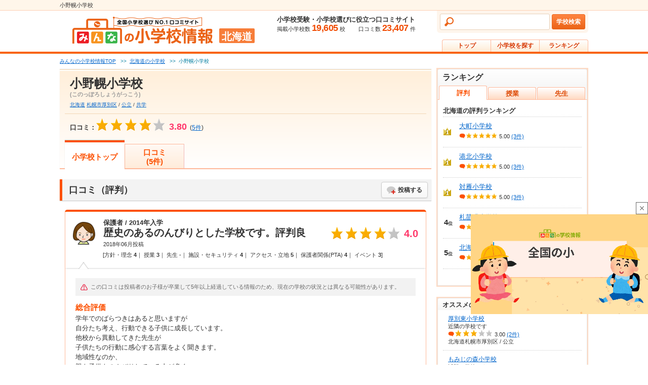

--- FILE ---
content_type: text/html; charset=UTF-8
request_url: https://www.minkou.jp/primary/school/24015/
body_size: 18915
content:
<!DOCTYPE html PUBLIC "-//W3C//DTD XHTML 1.0 Transitional//EN" "http://www.w3.org/TR/xhtml1/DTD/xhtml1-transitional.dtd">
<html xmlns="http://www.w3.org/1999/xhtml" xml:lang="ja" lang="ja">
<head>
<meta http-equiv="Content-Type" content="text/html; charset=utf-8" />
<meta http-equiv="Content-Style-Type" content="text/css" />
<meta http-equiv="Content-Script-Type" content="text/javascript" />
<meta http-equiv="imagetoolbar" content="no" />
<meta name="robots" content="index, follow" />
<meta name="description" content="小野幌小学校（北海道札幌市厚別区）の口コミなど、学校の詳細情報をまとめたページです。他では見られない情報が満載です。" />
<meta name="format-detection" content="telephone=no">
    <script type="text/javascript" src="https://dmp.im-apps.net/pms/2A4pX1nA/pmt.js"></script>
<meta property="og:title" content="小野幌小学校（北海道札幌市厚別区）の情報（口コミなど） | みんなの小学校情報" />
<meta property="og:description" content="小野幌小学校（北海道札幌市厚別区）の口コミなど、学校の詳細情報をまとめたページです。他では見られない情報が満載です。" />
<meta property="og:site_name" content="みんなの小学校情報" />
<meta property="og:image" content="https://www.minkou.jp/images/common/appletouchicon_es.png" />
<meta property="og:type" content="website" />
<meta property="fb:admins" content="100003276525593" />
<meta property="fb:app_id" content="525550427499526" />
<meta name="msapplication-config" content="/browserconfig/es.xml" />
<title>小野幌小学校（北海道札幌市厚別区）の情報（口コミなど） | みんなの小学校情報</title>
<link rel="icon" href="/images/favicon.ico" />
<link rel="shortcut icon" href="/images/favicon.ico" type="image/x-icon" />
<script type="text/Javascript" src="//ajax.googleapis.com/ajax/libs/jquery/1.10.2/jquery.min.js"></script>
<!-- Google Tag Manager -->
<script>
  // GA4タグ送信
  (function(w,d,s,l,i){w[l]=w[l]||[];w[l].push({'gtm.start':
new Date().getTime(),event:'gtm.js'});var f=d.getElementsByTagName(s)[0],
j=d.createElement(s),dl=l!='dataLayer'?'&l='+l:'';j.async=true;j.src=
'https://www.googletagmanager.com/gtm.js?id='+i+dl;f.parentNode.insertBefore(j,f);
})(window,document,'script','dataLayer','GTM-KQBJ2DS');</script>
<!-- End Google Tag Manager --><script type="text/javascript" src="//maps.google.com/maps/api/js?key=AIzaSyBL1voSJgPXjfwmiYCuk4bFWUn9l1wtEMU"></script>

	<script type="text/javascript" src="/js/gmap.js?1762827699"></script>
	<script type="text/javascript" src="/js/html5jp/graph/radar.js?1762827699"></script>
	<script type="text/javascript" src="/js/lib/highcharts.js?1762827699"></script>
<script data-sdk="l/1.1.8" data-cfasync="false" src="https://html-load.com/loader.min.js" charset="UTF-8"></script>
<script>(function(){function t(o,e){const r=n();return(t=function(t,n){return r[t-=297]})(o,e)}function n(){const t=["startsWith","&domain=","close-error-report","https://error-report.com/report","POST","recovery","1278388wrPcHh","currentScript","getBoundingClientRect","href","outerHTML","reload","iframe","type","url","text","append","289267WsKerv","script","localStorage","value","split","documentElement","language","message","3036572CifhKI","288kRiFeF","connection","loader-check","data","display","setAttribute","host","now","Script not found","removeEventListener","https://report.error-report.com/modal?eventId=&error=Vml0YWwgQVBJIGJsb2NrZWQ%3D&domain=","appendChild","263373sVnmDS","3CEtBub","none","&url=","hostname","querySelector","error","name","&error=","/loader.min.js","toLowerCase","btoa","location","https://report.error-report.com/modal?eventId=","forEach","searchParams","contains",'/loader.min.js"]',"rtt","width","Fallback Failed","attributes","getComputedStyle","length","onLine","from","querySelectorAll","link,style","https://","height","write","title","textContent","src","style","remove","loader_light","concat","toString","_fa_","last_bfa_at","290136FAYYYw","Failed to load script: ","550SQdJxT",'script[src*="//',"charCodeAt","276385IesmQo","as_modal_loaded","check","21lnwQwh","addEventListener","Cannot find currentScript","setItem","https://report.error-report.com/modal?eventId=&error=","[base64]","123966uehwnB","createElement","as_index","map","[base64]","width: 100vw; height: 100vh; z-index: 2147483647; position: fixed; left: 0; top: 0;","as_"];return(n=function(){return t})()}(function(){const o=t,e=n();for(;;)try{if(384838===-parseInt(o(353))/1+parseInt(o(321))/2*(parseInt(o(354))/3)+parseInt(o(340))/4+parseInt(o(299))/5+-parseInt(o(394))/6*(-parseInt(o(302))/7)+-parseInt(o(341))/8*(-parseInt(o(308))/9)+parseInt(o(396))/10*(-parseInt(o(332))/11))break;e.push(e.shift())}catch(t){e.push(e.shift())}})(),(()=>{"use strict";const n=t,o=n=>{const o=t;let e=0;for(let t=0,r=n[o(376)];t<r;t++)e=(e<<5)-e+n[o(298)](t),e|=0;return e},e=class{static[n(301)](){const t=n;var e,r;let c=arguments[t(376)]>0&&void 0!==arguments[0]?arguments[0]:t(320),a=!(arguments[t(376)]>1&&void 0!==arguments[1])||arguments[1];const i=Date[t(348)](),s=i-i%864e5,l=s-864e5,u=s+864e5,d=t(314)+o(c+"_"+s),h=t(314)+o(c+"_"+l),w=t(314)+o(c+"_"+u);return d!==h&&d!==w&&h!==w&&!(null!==(e=null!==(r=window[d])&&void 0!==r?r:window[h])&&void 0!==e?e:window[w])&&(a&&(window[d]=!0,window[h]=!0,window[w]=!0),!0)}};function r(o,e){const r=n;try{window[r(334)][r(305)](window[r(365)][r(347)]+r(392)+btoa(r(393)),Date[r(348)]()[r(391)]())}catch(t){}try{!async function(n,o){const e=r;try{if(await async function(){const n=t;try{if(await async function(){const n=t;if(!navigator[n(377)])return!0;try{await fetch(location[n(324)])}catch(t){return!0}return!1}())return!0;try{if(navigator[n(342)][n(371)]>1e3)return!0}catch(t){}return!1}catch(t){return!1}}())return;const r=await async function(n){const o=t;try{const t=new URL(o(318));t[o(368)][o(331)](o(328),o(389)),t[o(368)][o(331)](o(384),""),t[o(368)][o(331)](o(339),n),t[o(368)][o(331)](o(329),location[o(324)]);const e=await fetch(t[o(324)],{method:o(319)});return await e[o(330)]()}catch(t){return o(359)}}(n);document[e(379)](e(380))[e(367)]((t=>{const n=e;t[n(388)](),t[n(385)]=""}));let a=!1;window[e(303)](e(339),(t=>{const n=e;n(300)===t[n(344)]&&(a=!0)}));const i=document[e(309)](e(327));i[e(386)]=e(366)[e(390)](r,e(361))[e(390)](btoa(n),e(316))[e(390)](o,e(356))[e(390)](btoa(location[e(324)])),i[e(346)](e(387),e(313)),document[e(337)][e(352)](i);const s=t=>{const n=e;n(317)===t[n(344)]&&(i[n(388)](),window[n(350)](n(339),s))};window[e(303)](e(339),s);const l=()=>{const t=e,n=i[t(323)]();return t(355)!==window[t(375)](i)[t(345)]&&0!==n[t(372)]&&0!==n[t(382)]};let u=!1;const d=setInterval((()=>{if(!document[e(369)](i))return clearInterval(d);l()||u||(clearInterval(d),u=!0,c(n,o))}),1e3);setTimeout((()=>{a||u||(u=!0,c(n,o))}),3e3)}catch(t){c(n,o)}}(o,e)}catch(t){c(o,e)}}function c(t,o){const e=n;try{const n=navigator[e(338)][e(363)]()[e(315)]("ko")?decodeURIComponent(escape(atob(e(312)))):atob(e(307));confirm(n)?location[e(324)]=e(306)[e(390)](btoa(t),e(316))[e(390)](o,e(356))[e(390)](btoa(location[e(324)])):location[e(326)]()}catch(t){location[e(324)]=e(351)[e(390)](o)}}(()=>{const t=n,o=n=>t(395)[t(390)](n);let c="";try{var a,i;null===(a=document[t(322)])||void 0===a||a[t(388)]();const n=null!==(i=function(){const n=t,o=n(310)+window[n(364)](window[n(365)][n(357)]);return window[o]}())&&void 0!==i?i:0;if(!e[t(301)](t(343),!1))return;const s="html-load.com,fb.html-load.com,content-loader.com,fb.content-loader.com"[t(336)](",");c=s[0];const l=document[t(358)](t(297)[t(390)](s[n],t(370)));if(!l)throw new Error(t(349));const u=Array[t(378)](l[t(374)])[t(311)]((n=>({name:n[t(360)],value:n[t(335)]})));if(n+1<s[t(376)])return function(n,o){const e=t,r=e(310)+window[e(364)](window[e(365)][e(357)]);window[r]=o}(0,n+1),void function(n,o){const e=t;var r;const c=document[e(309)](e(333));o[e(367)]((t=>{const n=e;let{name:o,value:r}=t;return c[n(346)](o,r)})),c[e(346)](e(386),e(381)[e(390)](n,e(362))),document[e(383)](c[e(325)]);const a=null===(r=document[e(322)])||void 0===r?void 0:r[e(325)];if(!a)throw new Error(e(304));document[e(383)](a)}(s[n+1],u);r(o(t(373)),c)}catch(n){try{n=n[t(391)]()}catch(t){}r(o(n),c)}})()})();})();</script><style>.async-hide { opacity: 0 !important} </style>
<script>(function(a,s,y,n,c,h,i,d,e){s.className+=' '+y;h.start=1*new Date;
h.end=i=function(){s.className=s.className.replace(RegExp(' ?'+y),'')};
(a[n]=a[n]||[]).hide=h;setTimeout(function(){i();h.end=null},c);h.timeout=c;
})(window,document.documentElement,'async-hide','dataLayer',4000,
{'GTM-N9HHNQ2':true});
</script>
<script>
  (function(i,s,o,g,r,a,m){i['GoogleAnalyticsObject']=r;i[r]=i[r]||function(){
  (i[r].q=i[r].q||[]).push(arguments)},i[r].l=1*new Date();a=s.createElement(o),
  m=s.getElementsByTagName(o)[0];a.async=1;a.src=g;m.parentNode.insertBefore(a,m)
  })(window,document,'script','//www.google-analytics.com/analytics.js','ga');
  ga('create', 'UA-21034180-1', 'minkou.jp');
  ga('require', 'linkid', 'linkid.js');
    ga('send', 'pageview');

    ga('create', 'UA-21034180-6', 'minkou.jp', 'primary');
  ga('primary.require', 'GTM-N9HHNQ2')
    ga('primary.send', 'pageview');
    var labelConfig = {"review":{"1":"regulations","2":"ijime","3":"club","4":"university","5":"facility","6":"uniform","7":"event"},"category":{"1":"shiritsu","2":"kokuritsu","3":"kouritsu"},"gender":{"1":"kyogaku","2":"boy","3":"girl"},"kokkoushiritsu":{"1":"shiritsu","2":"kokuritsu","3":"kouritsu","4":"sonota"},"process":{"1":"full-time","2":"","3":"fixed-time"},"lower_unselect":"no-lower-limit","upper_unselect":"no-upper-limit","review_unselect":"overall-option-pull-down","other":"all-option-pull-down","lower_select":"deviation","upper_select":"deviation"}
  // GA4タグ送信フラグをもつ場合のみ実行
  </script>

	<script type="text/javascript" src="/js/tracking.js?1762827699"></script>
	<script type="text/javascript" src="/js/utility.js?1762827699"></script>
<script type="text/javascript" src="/js/common.js?1762827699"></script>
    <script type="text/javascript" src="/js/common/vote.js?1762827699"></script>    <script type="text/javascript" src="/js/common/search.js?1762827699"></script><script type="text/javascript" src="/js/common/tree.js?1762827699"></script>    <script type="text/javascript" src="/js/primary/common.js?1762827699"></script>
	<script type="text/javascript" src="/js/slideshow.js?1762827699"></script>
	<script type="text/javascript" src="/js/school.js?1762827699"></script>
    <script type="text/javascript" src="/js/pc/school.js?1762827699"></script><link rel="stylesheet" type="text/css" href="/css/common/common_es.css?1762827807"/><link rel="stylesheet" type="text/css" href="/css/school/school_common_es.css?1762827816"/><link rel="stylesheet" type="text/css" href="/css/school/school_top_es.css?1762827822"/><script type="text/javascript" src="/js/primary/school.js?1762827699"></script><script>
    var eventTrackingModeFlag = false;
</script>
<script type="application/ld+json">
{
  "@context": "https://schema.org",
  "@type": "BreadcrumbList",
  "itemListElement": [{
    "@type": "ListItem",
    "position": "1",
    "item": {
      "@id": "/primary/",
      "name": "みんなの小学校情報TOP"
    }
  },{
    "@type": "ListItem",
    "position": "2",
    "item": {
      "@id": "/primary/search/hokkaido/",
      "name": "北海道の小学校"
    }
  }]
}
</script>
<script type="application/ld+json">
{
  "@context": "https://schema.org",
  "@type": "ElementarySchool",
  "name": "小野幌小学校",
  "telephone": "011-898-0552",
  "aggregateRating": {
    "@type": "AggregateRating",
    "ratingValue": "3.80",
    "reviewCount": "5"
  },
  "address": {
    "@type": "PostalAddress",
    "addressCountry": "JP",
    "addressRegion": "北海道",
    "addressLocality": "札幌市厚別区",
    "streetAddress": "厚別東２条４－５－１"
  }
}
</script><script type="text/javascript">
var geparams = {
custom: {
url:document.location.href
}
}
</script><!-- Global site tag (gtag.js) - Google Ads: 939337409 -->
<script async src="https://www.googletagmanager.com/gtag/js?id=AW-939337409"></script>
<script>
  window.dataLayer = window.dataLayer || [];
  function gtag(){dataLayer.push(arguments);}
  gtag('js', new Date());

  gtag('config', 'AW-939337409');
</script><!-- FLUX head -->
<script async src="https://flux-cdn.com/client/itokuro/minkou.min.js" type="text/javascript"></script>
<script type="text/javascript">
  window.pbjs = window.pbjs || {que: []};
</script>
<!-- /FLUX head -->
<!-- DFP head -->
<script async='async' src='https://securepubads.g.doubleclick.net/tag/js/gpt.js'></script>
<script type="text/javascript">
  window.googletag = window.googletag || {cmd: []};
</script>
<!-- /DFP head -->
<!-- Define callback function -->
<script type="text/javascript">
  var dfpHeaderSlotList = [];
  window.fluxtag = {
    readyBids: {
      prebid: false,
      amazon: false,
      google: false
    },
    failSafeTimeout: 3000,
    isFn: function isFn(object) {
      var _t = 'Function';
      var toString = Object.prototype.toString;
      return toString.call(object) === '[object ' + _t + ']';
    },
    launchAdServer: function() {
      if (!fluxtag.readyBids.prebid || !fluxtag.readyBids.amazon) {
        return;
      }
      fluxtag.requestAdServer();
    },
    requestAdServer: function() {
      if (!fluxtag.readyBids.google) {
        fluxtag.readyBids.google = true;
        googletag.cmd.push(function () {
          if (!!(pbjs.setTargetingForGPTAsync) && fluxtag.isFn(pbjs.setTargetingForGPTAsync)) {
            pbjs.que.push(function () {
              pbjs.setTargetingForGPTAsync();
            });
          }
          googletag.pubads().refresh(dfpHeaderSlotList);
        });
      }
    }
  };
</script>
<!-- /Define callback function -->

<script type="text/javascript">
  setTimeout(function() {
    fluxtag.requestAdServer();
  }, fluxtag.failSafeTimeout);
</script>
<!-- APS head -->
<script type='text/javascript'>
  ! function (a9, a, p, s, t, A, g) {
    if (a[a9]) return;

    function q(c, r) {
      a[a9]._Q.push([c, r])
    }
    a[a9] = {
      init: function () {
        q("i", arguments)
      },
      fetchBids: function () {
        q("f", arguments)
      },
      setDisplayBids: function () {},
      targetingKeys: function () {
        return []
      },
      _Q: []
    };
    A = p.createElement(s);
    A.async = !0;
    A.src = t;
    g = p.getElementsByTagName(s)[0];
    g.parentNode.insertBefore(A, g)
  }("apstag", window, document, "script", "//c.amazon-adsystem.com/aax2/apstag.js");
  apstag.init({
    pubID: '3679',
    adServer: 'googletag',
    bidTimeout: 1000
  });
      apstag.fetchBids({
    slots: [
        {
      slotID: 'div-gpt-ad-pc_pr_sidebar-top-0',
      slotName: '/26061444/pc_pr_sidebar-top',
      sizes: [[300,600],[300,250]]    },
        {
      slotID: 'div-gpt-ad-pc_pr_sidebar-bottom-1',
      slotName: '/26061444/pc_pr_sidebar-bottom',
      sizes: [[300,600],[300,250]]    },
        {
      slotID: 'div-gpt-ad-pc_pr_billboard-2',
      slotName: '/26061444/pc_pr_billboard',
      sizes: [970,250]    },
        ]
  }, function (bids) {
    googletag.cmd.push(function () {
      apstag.setDisplayBids();
      fluxtag.readyBids.amazon = true;
      fluxtag.launchAdServer();
    });
  });
  </script>
<!-- /APS head -->
<script>
  googletag.cmd.push(function () {
              var slot;
                        slot = googletag.defineSlot('/26061444/pc_pr_sidebar-top', [[300,600],[300,250]], 'div-gpt-ad-pc_pr_sidebar-top-0').addService(googletag.pubads());
                dfpHeaderSlotList.push(slot);
                        slot = googletag.defineSlot('/26061444/pc_pr_sidebar-bottom', [[300,600],[300,250]], 'div-gpt-ad-pc_pr_sidebar-bottom-1').addService(googletag.pubads());
                dfpHeaderSlotList.push(slot);
                        slot = googletag.defineSlot('/26061444/pc_pr_billboard', [970,250], 'div-gpt-ad-pc_pr_billboard-2').addService(googletag.pubads());
                dfpHeaderSlotList.push(slot);
              googletag.pubads().enableSingleRequest();
    googletag.pubads().disableInitialLoad();
    googletag.pubads().setTargeting('url', 'primary school 24015');
                  googletag.pubads().setTargeting('school-id', '24015');
              googletag.pubads().setTargeting('pref', 'hokkaido');
              googletag.pubads().setTargeting('city', '01108');
              googletag.pubads().setTargeting('kokkoshiritsu', 'kouritsu');
              googletag.pubads().setTargeting('browsi_incremental', 'on');
          
    googletag.pubads().collapseEmptyDivs();
    googletag.enableServices();
    
    if (!!(window.pbFlux) && !!(window.pbFlux.prebidBidder) && fluxtag.isFn(window.pbFlux.prebidBidder)) {
      pbjs.que.push(function () {
        window.pbFlux.prebidBidder();
      });
    } else {
      fluxtag.readyBids.prebid = true;
      fluxtag.launchAdServer();
    }
  });
</script></head>
<body>
<!-- Google Tag Manager (noscript) -->
<noscript><iframe src="https://www.googletagmanager.com/ns.html?id=GTM-KQBJ2DS"
height="0" width="0" style="display:none;visibility:hidden"></iframe></noscript>
<!-- End Google Tag Manager (noscript) -->                                <script type="text/javascript" src="https://js.mediams.mb.softbank.jp/t/129/054/a1129054.js"></script>
        <!-- #container -->
<div id="container">
    <div id="head">
    <div class="schMod-head-tx">小野幌小学校</div>
<div class="head-left"><a href="/primary/" class="js-ga-event-click" data-category="primary-link" data-label="header"><img src="/images/common/logo_es.gif" alt="みんなの小学校情報　全国小学校選びNO.1口コミサイト" /></a><span>北海道</span></div>
<div class="head-right">
<div class="head-data">
<p class="head-data-txt">小学校受験・小学校選びに役立つ口コミサイト</p>
<p><span class="head-data-school">掲載小学校数<em>19,605</em>校</span>　　<span class="head-data-review">口コミ数<em>23,407</em>件</span></p>
</div>
<!-- mod-head-search -->
<div class="mod-head-search">
<dl>
<dt>
<!-- mod-head-input -->
<div class="mod-head-input">
<input name="data[headerKeyword]" id="keywordHeader" maxLength="50" class="mod-head-search-keyword js-ga-event-focus" data-category="search-box" data-label="header" data-baseurl ="/primary/" type="text"/></div>
<!-- /mod-head-input -->
</dt>
<dd>
<!-- mod-head-search-bt -->
<div class="mod-head-search-bt"><a href="javascript:void(0);" id="searchHeader" class="js-ga-event-click" data-category="search-button" data-label="header" data-baseurl="/primary/">学校検索</a></div>
<!-- /mod-head-search-bt -->
</dd>
</dl>
</div>
<!-- /mod-head-search -->
<div class="head-gmenu">
<ul>
<li><a href="/primary/" class="js-ga-event-click" data-category="primary-top" data-label="header-tab">トップ</a></li>
<li><a href="/primary/search/" class="js-ga-event-click" data-category="search-link" data-label="header-tab">小学校を探す</a></li>
<li><a href="/primary/ranking/review/" class="js-ga-event-click" data-category="ranking-link" data-label="header-tab">ランキング</a></li>
</ul>
</div>
</div>
</div>

    <!--contents-->
    <div id="contents">

        <!--main-->
        <div id="main">
                <p class="pankuzu">
    <span><a href="/primary/"><span>みんなの小学校情報TOP</span></a></span>
                                            &nbsp;&nbsp;&gt;&gt;&nbsp;&nbsp;<span><a href="/primary/search/hokkaido/"><span>北海道の小学校</span></a></span>
                                        &nbsp;&nbsp;&gt;&gt;&nbsp;&nbsp;<span><span>小野幌小学校</span></span>
                </p>
<!-- mod-school -->
<div class="mod-school">
<!-- mod-school-inner -->
<div class="mod-school-inner">

<!-- mod-school-top -->
<div class="mod-school-top">

<h1 class="mod-school-name">小野幌小学校</h1>
<div class="mod-school-caption">(このっぽろしょうがっこう)</div>
<p class="mod-school-spec">
<a href="/primary/search/hokkaido/" class="js-ga-event-click" data-category="search_prefecture-idhokkaido" data-label="header">北海道</a> <a href="/primary/search/hokkaido/01108/" class="js-ga-event-click" data-category="search_municipality-id01108" data-label="header">札幌市厚別区</a> /
<a href="/primary/search/c=3/" class="js-ga-event-click" data-category="search_kokkoshiritsu" data-label="header">公立</a> /
<a href="/primary/search/g=1/" class="js-ga-event-click" data-category="search_kyogaku" data-label="header">共学</a>
</p>
<div class="mod-school-praise">
</div></div>
<!-- /mod-school-top -->
<!-- mod-school-bottom -->
<div class="mod-school-bottom">
<div class="mod-school-info">
<p class="mod-school-star">口コミ：<span><img src="/images/school/star_004.gif" alt="★★★★☆"></span></p>
    <p class="mod-school-point"><span>3.80</span></p>
    <p class="mod-school-num">(<a href="/primary/school/review/24015/" class="js-ga-event-click" data-category="review-link" data-label="header"><span>5</span>件</a>)</p>

</div>
</div>
<!-- /mod-school-bottom -->

</div>
<!-- /mod-school-inner --><div class="mod-school-tab">
<ul>
<li class="mod-school-tab__active"><a href="/primary/school/24015/" class="js-ga-event-click" data-category="primary-link" data-label="tab">小学校トップ</a></li><li class="mod-school-tab__2line"><a href="/primary/school/review/24015/" class="js-ga-event-click" data-category="review-link" data-label="tab">口コミ<br />(5件)</a></li></ul>
</div></div>
<!-- /mod-school -->
<!-- mod-section -->
<div class="mod-section">
    <h2 class="mod-title1">口コミ（評判）
    <form action="/primary/review/post/" id="reviewForm" target="_blank" method="post" accept-charset="utf-8"><div style="display:none;"><input type="hidden" name="_method" value="POST"/><input type="hidden" name="data[_Token][key]" value="782258e888a4d85c570ad66a9d51358317bdab11a5728eed5f1513b4d30e12852c1c22aace8a87c59f3a18e8d3c51459234809cf29588dab49acdaf926904663" id="Token644049860" autocomplete="off"/></div>    <input type="hidden" name="data[Review][school_id]" value="24015" id="ReviewSchoolId"/>    <a href="javascript:void(0);" class="mod-btToko mod-btToko__voice submitLink js-ga-event-click" data-category="post-button" data-label="review_band" data-formid="reviewForm">投稿する</a>
    <div style="display:none;"><input type="hidden" name="data[_Token][fields]" value="8e96c77148f48d4879960b79a907e93dd98e94ce%3AReview.school_id" id="TokenFields618567209" autocomplete="off"/><input type="hidden" name="data[_Token][unlocked]" value="" id="TokenUnlocked225381887" autocomplete="off"/></div></form>    </h2>
    
    <!-- mod-subSection -->
    <div class="mod-subSection">
    <div class="mod-reviewList">
    <ul>
            <li>
<!-- mod-reviewTop -->
<div class="mod-reviewTop">
<div class="mod-reviewTop-inner">
<dl>

<dt>
<img src="/common_img/il_icon_w4.png?1762827700" width="45" height="45" alt="女性保護者"/></dt>

<dd>保護者 / 2014年入学<div class="mod-reviewTitle">
<a href="/primary/school/review/24015/rd_434212/" class="js-ga-event-click" data-category="review-title" data-label="review-id_434212">歴史のあるのんびりとした学校です。評判良</a>
</div>
<div class="mod-reviewDate">2018年06月投稿</div>
</dd>
</dl>
<div class="mod-reviewScore">
<ul>
<li><img src="/images/school/star_004.gif" alt="★★★★☆"></li>
<li><span class="mod-reviewScore-num">4.0</span></li>
</ul>
</div>
</div>
<div class="mod-reviewItem">[方針・理念 <span class="number">4</span>｜ 授業 <span class="number">3</span>｜ 先生 <span class="number">-</span>｜ 施設・セキュリティ <span class="number">4</span>｜ アクセス・立地 <span class="number">5</span>｜ 保護者関係(PTA) <span class="number">4</span>｜ イベント <span class="number">3</span>]</div>
</div>
<!-- /mod-reviewTop -->

<!-- mod-reviewBottom -->
<div class="mod-reviewBottom">
<!-- mod-reviewList-list -->
<div class="mod-reviewList-list">
<div class="mod-reviewBottom-caution"><span>この口コミは投稿者のお子様が卒業して5年以上経過している情報のため、現在の学校の状況とは異なる可能性があります。</span></div><ul>
                                                <li>
            <div class="mod-reviewTitle3">総合評価</div>
            <div class="mod-reviewList-txt">学年でのばらつきはあると思いますが<br />
自分たち考え、行動できる子供に成長しています。<br />
他校から異動してきた先生が<br />
子供たちの行動に感心する言葉をよく聞きます。<br />
地域性なのか、<br />
親も子供ものんびりしている人が多く<br />
大きなトラブルなどや揉め事は少ないように思います。<br />
町内の方が毎日子供たちの登校を見守って下さってありがたいです。<br />
社会に出てコミュニケーション能力を高める目的から<br />
毎年のクラス替えになりましたが<br />
こちらも大きな混乱なく受け入れられています。<br />
ついたもんで子供の登下校の時間を把握できるシステムが導入されたり、参観日に保護者が子供のネームプレートをかけるようにするなど、<br />
よいと思ったことは積極的に導入してくれています。<br />
ひとつ不満があるとすれば<br />
役員の決め方が強引じゃないので<br />
同じ方が何度もやることになってしまう点です。<br />
なぜ、くじにしないのか。<br />
居なきゃいないでいいという考えは<br />
子供たちに示しがつかないと思います。</div>
            </li>
                                                    <li>
            <div class="mod-reviewTitle3">方針・理念</div>
            <div class="mod-reviewList-txt">いいと思います</div>
            </li>
                    </ul>
</div>
<!-- /mod-reviewList-list -->
<div class="mod-voiceMini-more-wrap">
<p class="mod-voiceMini-more"><a href="/primary/school/review/24015/rd_434212/" class="js-ga-event-click" data-category="review-more" data-label="review-id434212">続きを見る</a></p>
</div>
</div>
<!-- /mod-reviewBottom -->
</li>            <li>
<!-- mod-reviewTop -->
<div class="mod-reviewTop">
<div class="mod-reviewTop-inner">
<dl>

<dt>
<img src="/common_img/il_icon_m4.png?1762827700" width="45" height="45" alt="男性保護者"/></dt>

<dd>保護者 / 2011年入学<div class="mod-reviewTitle">
<a href="/primary/school/review/24015/rd_91222/" class="js-ga-event-click" data-category="review-title" data-label="review-id_91222">のんびりした学校</a>
</div>
<div class="mod-reviewDate">2015年03月投稿</div>
</dd>
</dl>
<div class="mod-reviewScore">
<ul>
<li><img src="/images/school/star_004.gif" alt="★★★★☆"></li>
<li><span class="mod-reviewScore-num">4.0</span></li>
</ul>
</div>
</div>
<div class="mod-reviewItem">[方針・理念 <span class="number">4</span>｜ 授業 <span class="number">4</span>｜ 先生 <span class="number">4</span>｜ 施設・セキュリティ <span class="number">4</span>｜ アクセス・立地 <span class="number">4</span>｜ 保護者関係(PTA) <span class="number">4</span>｜ イベント <span class="number">4</span>]</div>
</div>
<!-- /mod-reviewTop -->

<!-- mod-reviewBottom -->
<div class="mod-reviewBottom">
<!-- mod-reviewList-list -->
<div class="mod-reviewList-list">
<div class="mod-reviewBottom-caution"><span>この口コミは投稿者のお子様が卒業して5年以上経過している情報のため、現在の学校の状況とは異なる可能性があります。</span></div><ul>
                                                <li>
            <div class="mod-reviewTitle3">総合評価</div>
            <div class="mod-reviewList-txt">住宅街の中にあり、校庭には森もあり、徒歩圏内には森林公園もある、環境が良く、子供の自主性を重んじた指導方針の学校です</div>
            </li>
                                                    <li>
            <div class="mod-reviewTitle3">方針・理念</div>
            <div class="mod-reviewList-txt">子供の自主性を尊重した学校で、子供が楽しく学べる学校だと思う。子供みんなで色々な事に取り組ませる学校だと思う。</div>
            </li>
                    </ul>
</div>
<!-- /mod-reviewList-list -->
<div class="mod-voiceMini-more-wrap">
<p class="mod-voiceMini-more"><a href="/primary/school/review/24015/rd_91222/" class="js-ga-event-click" data-category="review-more" data-label="review-id91222">続きを見る</a></p>
</div>
</div>
<!-- /mod-reviewBottom -->
</li>        </ul>
    </div>
    </div>
    <!-- /mod-subSection -->

    <div class="mod-btList">
    <a href="/primary/school/review/24015/" class="js-ga-event-click" data-category="review-more" data-label="under_review-list">口コミをもっと見る（5件）</a>
    </div>
</div>
<!-- /mod-section -->

<!-- mod-section -->
<div class="mod-section">
<h2 class="mod-title1" id="info">基本情報</h2>
<div class="mod-subSection">
<table class="table-binfo" border="1">
<tr>
<th>学校名</th>
<td colspan="2"><p>小野幌小学校</p></td>
</tr>
<tr>
<th>ふりがな</th>
<td colspan="2"><p>このっぽろしょうがっこう</p></td>
</tr>
<tr>
<th id="map">所在地</th>
<td colspan="2">
<p class="tx-address">
<a href="/primary/search/hokkaido/" class="js-ga-event-click" data-category="search-area" data-label="basic-information"><span>北海道</span></a>
<a href="/primary/search/hokkaido/01108/" class="js-ga-event-click" data-category="search-municipality" data-label="basic-information"><span>札幌市厚別区</span></a>
<span>厚別東２条４－５－１</span>
</p>
<!-- mod-schoolMap -->
<dl class="mod-schoolMap">
    <dt>
    <!-- mod-schoolMap-map -->
    <div id="access_map" class="mod-schoolMap-map js-schoolMap" style="display:none;">ここに地図が表示されます</div>
    <!-- /mod-schoolMap-map -->
        </dt>
    <dd>
    <div class="mod-schoolMap-bt mod-schoolMap-bt__open js-schoolMap-open" data-lat="43.04434561" data-lon="141.48489331" data-school-name="小野幌小学校"><a href="javascript:void(0)" class="js-ga-event-click" data-category="map-link" data-label="open" id="school-map">地図を見る</a></div>
    <div class="mod-schoolMap-bt mod-schoolMap-bt__close js-schoolMap-close" style="display:none;"><a href="javascript:void(0)" class="js-ga-event-click" data-category="map-link" data-label="close">地図を閉じる</a></div>
    </dd>
</dl>
<!-- /mod-schoolMap --></td>
</tr>
<tr>
<th>最寄駅</th>
<td colspan="2"><p>JR函館本線(小樽～旭川) 森林公園</p></td>
</tr>
<tr>
<th class="data-tel">電話番号</th>
<td><p>011-898-0552</p></td>
</tr>
<tr>
<th>制服</th>
	<td>なし （2011年入学）※</td>
</tr>
<tr>
<th>給食</th>
	<td>あり バランスは取れていると思います※</td>
</tr>
<tr>
<th>行事</th>
	<td>イベントは普通だと思います。※</td>
</tr>
<tr>
<th>学費</th>
	<td>重食費は妥当だと思います※</td>
</tr>
</table>
<p class="info-notes">※口コミより引用</p>
</div>
</div>
<!-- /mod-section -->

<!-- mod-subSection -->
<div class="mod-subSection">
    <h3 class="mod-title2"><span>当サイトのコンテンツ紹介動画</span></h3>
    <div class="mod-adMovie">
        <p class="mod-adMovie-desc">全国の小学校口コミランキングを動画形式でご紹介します。</p>
        <div class="gliaplayer-container"
            data-slot="minkou_primary_desktop"
            data-client-setting='{
                "playlist":[
                    {
                        "src": "https://static-gstudio.gliacloud.com/10113/v2/videos/2eecae6e702971fbb7f6b534f3be954c8e3de5b5.mp4"
                    }
                ]
            }'
            ></div>
        <script src="https://player.gliacloud.com/player/minkou_primary_desktop" async></script>
    </div>
</div>
<!-- /mod-subSection -->
<!-- mod-section -->
<div class="mod-section">
<h2 class="mod-title1" id="">受験情報</h2>
<div class="mod-subSection">
<table class="table-jinfo" border="1">
<tr>
<th>選考の有無</th>
	<td>なし（2011年入学）※</td>
</tr>
<tr>
<th>選考方法</th>
	<td>-</td>
</tr>
</table>
<p class="info-notes">※口コミより引用</p>
</div>
</div>
<!-- /mod-section -->

                            <div class="mod-ad mod-ad__change">
        <script type="text/javascript" src="https://js.mediams.mb.softbank.jp/t/129/052/a1129052.js"></script>
        </div>
            <!-- mod-section -->
<div class="mod-section">
<h2 class="mod-title1">この小学校のコンテンツ一覧</h2>

<!-- mod-subSection -->
<div class="mod-subSection">
<!-- mod-linkList -->
<div class="mod-linkList mod-linkList__3col">
<ul>
<li class=""><a href="/primary/school/24015/" class="js-ga-event-click" data-category="primary-link" data-label="content-list">小学校トップ</a></li><li class=""><a href="/primary/school/review/24015/" class="js-ga-event-click" data-category="review-link" data-label="content-list">口コミ</a></li></ul>
</div>
<!-- /mod-linkList -->
</div>
<!-- /mod-subSection -->

</div>
<!-- /mod-section --><!-- mod-section -->
<div class="mod-section">
<h2 class="mod-title1">おすすめのコンテンツ</h2>

    <!-- mod-subSection -->
    <div class="mg-b30">
        <h3 class="mod-title2 mg-l10 mg-r10 mg-b0"><span>北海道札幌市厚別区の評判が良い小学校</span></h3>
        <div class="mod-subSection">
            <div class="esMod-listRecommend">
                <ul>
                                                                                                <li class="esMod-listRecommend-list">
                                <div class="esMod-listRecommend-rank">
                                                                            <img src="/images/common/ic_ranklarge_1.png" alt="$i]; ?>">
                                                                    </div>
                                <div class="esMod-listRecommend-info">
                                    <div class="esMod-listRecommend-name">
                                        <a href="/primary/school/24025/">ひばりが丘小学校</a>
                                    </div>
                                    <div class="esMod-listRecommend-place">公立 / 北海道札幌市厚別区 ひばりが丘駅</div>
                                    <div class="esMod-listRecommend-review">
                                        <dl>
                                            <dt>口コミ</dt>
                                            <dd>
                                                <img src="/images/school/star_005.gif" alt="★★★★★"><a href="/primary/school/review/24025/"><span>5.00</span></a>
                                            (1件)
                                            </dd>
                                        </dl>
                                    </div>
                                </div>
                            </li>
                                                                                                                        <li class="esMod-listRecommend-list">
                                <div class="esMod-listRecommend-rank">
                                                                            <img src="/images/common/ic_ranklarge_2.png" alt="$i]; ?>">
                                                                    </div>
                                <div class="esMod-listRecommend-info">
                                    <div class="esMod-listRecommend-name">
                                        <a href="/primary/school/24017/">もみじの丘小学校</a>
                                    </div>
                                    <div class="esMod-listRecommend-place">公立 / 北海道札幌市厚別区 上野幌駅</div>
                                    <div class="esMod-listRecommend-review">
                                        <dl>
                                            <dt>口コミ</dt>
                                            <dd>
                                                <img src="/images/school/star_004.gif" alt="★★★★☆"><a href="/primary/school/review/24017/"><span>4.25</span></a>
                                            (2件)
                                            </dd>
                                        </dl>
                                    </div>
                                </div>
                            </li>
                                                                                                                        <li class="esMod-listRecommend-list">
                                <div class="esMod-listRecommend-rank">
                                                                            <img src="/images/common/ic_ranklarge_3.png" alt="$i]; ?>">
                                                                    </div>
                                <div class="esMod-listRecommend-info">
                                    <div class="esMod-listRecommend-name">
                                        <a href="/primary/school/24019/">青葉小学校</a>
                                    </div>
                                    <div class="esMod-listRecommend-place">公立 / 北海道札幌市厚別区 新札幌駅</div>
                                    <div class="esMod-listRecommend-review">
                                        <dl>
                                            <dt>口コミ</dt>
                                            <dd>
                                                <img src="/images/school/star_004.gif" alt="★★★★☆"><a href="/primary/school/review/24019/"><span>4.00</span></a>
                                            (4件)
                                            </dd>
                                        </dl>
                                    </div>
                                </div>
                            </li>
                                                                                                                        <li class="esMod-listRecommend-list">
                                <div class="esMod-listRecommend-rank">
                                                                            <span>4</span>
                                                                    </div>
                                <div class="esMod-listRecommend-info">
                                    <div class="esMod-listRecommend-name">
                                        <a href="/primary/school/24024/">大谷地東小学校</a>
                                    </div>
                                    <div class="esMod-listRecommend-place">公立 / 北海道札幌市厚別区 大谷地駅</div>
                                    <div class="esMod-listRecommend-review">
                                        <dl>
                                            <dt>口コミ</dt>
                                            <dd>
                                                <img src="/images/school/star_004.gif" alt="★★★★☆"><a href="/primary/school/review/24024/"><span>4.00</span></a>
                                            (1件)
                                            </dd>
                                        </dl>
                                    </div>
                                </div>
                            </li>
                                                                                                                        <li class="esMod-listRecommend-list">
                                <div class="esMod-listRecommend-rank">
                                                                            <span>5</span>
                                                                    </div>
                                <div class="esMod-listRecommend-info">
                                    <div class="esMod-listRecommend-name">
                                        <a href="/primary/school/24015/">小野幌小学校</a>
                                    </div>
                                    <div class="esMod-listRecommend-place">公立 / 北海道札幌市厚別区 森林公園駅</div>
                                    <div class="esMod-listRecommend-review">
                                        <dl>
                                            <dt>口コミ</dt>
                                            <dd>
                                                <img src="/images/school/star_004.gif" alt="★★★★☆"><a href="/primary/school/review/24015/"><span>3.80</span></a>
                                            (5件)
                                            </dd>
                                        </dl>
                                    </div>
                                </div>
                            </li>
                                                            </ul>
                <div class="mod-btList mg-b40"><a class="popularity-rank-more" href="/primary/ranking/review/hokkaido/01108/">6位以降も見る</a></div>
            </div>
            <!-- /mod-subSection -->
        </div>
    <!-- /mod-section -->
    </div>
<!-- /mg-b30 -->

<!-- mg-b30 -->
<div class="mg-b30">
<h3 class="mod-title2 mg-l10 mg-r10"><span>北海道札幌市厚別区のおすすめコンテンツ</span></h3>

<!-- mod-osusumeLink -->
<div class="mod-osusumeLink mg-b25">
<ul>
<li><a href="/primary/ranking/review/hokkaido/01108/" class="js-ga-event-click" data-category="area-review-ranking" data-label="footer"><img src="/images/common/bt_osusume_review_es.gif" alt="口コミランキング"></a></li>
<li><a href="/primary/ranking/review/hokkaido/01108/r=2/" class="js-ga-event-click" data-category="area-lesson-ranking" data-label="footer"><img src="/images/common/bt_osusume_lesson_es.gif" alt="授業ランキング"></a></li>
<li><a href="/primary/ranking/review/hokkaido/01108/r=3/" class="js-ga-event-click" data-category="area-teacher-ranking" data-label="footer"><img src="/images/common/bt_osusume_sensei_es.gif" alt="先生ランキング"></a></li>
<li><a href="/primary/search/hokkaido/01108/" class="js-ga-event-click" data-category="area-search-link" data-label="footer"><img src="/images/common/bt_osusume_search_es.gif" alt="学校検索"></a></li>
</ul>
</div>
<!-- /mod-osusumeLink -->

</div>
<!-- /mg-b30 -->

</div>
<!-- /mod-section --><!-- mod-section -->
<div class="mod-section">

<!-- mod-notes -->
<div class="mod-notes">
<h3 class="mod-notes-title">ご利用の際にお読みください</h3>

<p class="mod-notes-notice">「<a href="https://www.itokuro.jp/termsofservice/" class="js-ga-event-click" data-category="notice-title" data-label="terms-of-service">利用規約</a>」を必ずご確認ください。学校の情報やレビュー、偏差値など掲載している全ての情報につきまして、万全を期しておりますが保障はいたしかねます。出願等の際には、必ず各校の公式HPをご確認ください。</p>
</div>
<!-- /mod-notes -->

</div>
<!-- /mod-section --><!-- mod-section -->
<div class="mod-section">
    <h2 class="mod-title1">よくある質問</h2>
    <div class="mod-subSection">
        <div class="questionList">
            <ul>
                                <li>
                    <div class="js-pr-toggle questionList-title js-ga-event-click">小野幌小学校の評判は良いですか？</div>
                    <div class="js-pr-target questionList-detail" style="display: none;">
                        <div class="questionList-TxtArea">
                            <div class="questionList-TxtArea-inner">
                                <div class="questionList-TxtArea-txt">
                                    小野幌小学校の評判は<strong>3.8点</strong>/5点満点で
                                    北海道の口コミランキング65位(139校中)です。<br>
                                    詳しい情報は、以下のリンク先をご覧ください
                                </div>
                            </div>
                            <div class="questionList-TxtArea-link">
                                <a href="/primary/school/review/24015/">小野幌小学校の口コミを見る</a>
                            </div>
                        </div>
                    </div>
                </li>
                                                <li>
                    <div class="js-pr-toggle questionList-title js-ga-event-click">小野幌小学校の住所を教えて下さい</div>
                    <div class="js-pr-target questionList-detail" style="display: none;">
                        <div class="questionList-TxtArea">
                            <div class="questionList-TxtArea-inner">
                                <div class="questionList-TxtArea-txt">
                                    小野幌小学校は<strong>北海道札幌市厚別区厚別東２条４－５－１</strong>にあります。<br>
                                    地図は以下のリンク先をご覧ください
                                </div>
                            </div>
                            <div class="questionList-TxtArea-link">
                                <a href="/primary/school/24015/#map">小野幌小学校の地図を見る</a>
                            </div>
                        </div>
                    </div>
                </li>
                            </ul>
        </div>
    </div>
</div>
<!-- /mod-section -->

            
                                                        
                                                                                <div class="mod-ad mod-ad__footer">
        <script type="text/javascript" src="https://js.mediams.mb.softbank.jp/t/129/053/a1129053.js"></script>
        </div>
                                                <!-- mod-bottomSearch -->
    <div class="mod-bottomSearch">
    <p class="mod-bottomSearch-title">小学校を探す</p>
    <dl class="mod-bottomSearch-wrap">
    <dt>
    <div class="mod-bottomSearch-input"><input name="data[keywordBottom]" placeholder="小学校名" maxLength="50" class="mod-bottomSearch-keyword js-suggest js-ga-event-focus" data-suggest-label="footer" data-baseurl="/primary/" autocomplete="off" data-category="search-box" data-label="footer" type="text" id="keywordBottom"/></div>    <div class="mod-suggest" style="display:none;">
<ul id="js-suggest-keywordBottom" class="js-ga-event-parent">
</ul>
</div>    </dt>
    <dd>
    <div class="mod-bottomSearch-bt"><a href="javascript:void(0);" class="js-ga-event-click" data-category="search-button" data-label="footer" data-baseurl="/primary/" id="keywordBottomSearch">学校検索</a></div>	
    </dd>
    </dl>
    </div>
    <!-- /mod-bottomSearch -->
                                <p class="pankuzu">
    <span><a href="/primary/"><span>みんなの小学校情報TOP</span></a></span>
                                            &nbsp;&nbsp;&gt;&gt;&nbsp;&nbsp;<span><a href="/primary/search/hokkaido/"><span>北海道の小学校</span></a></span>
                                        &nbsp;&nbsp;&gt;&gt;&nbsp;&nbsp;<span><span>小野幌小学校</span></span>
                </p>
                    </div>
        <!--/main-->

        <!-- #sub -->
        <div id="sub">
                                                                                        <div class="mod-ad mod-ad__sideTop">
<div id="div-gpt-ad-pc_pr_sidebar-top-0">
<script>
googletag.cmd.push(function() { googletag.display('div-gpt-ad-pc_pr_sidebar-top-0'); });
</script>
</div>
</div>                                                            <!-- sub-latest -->
<!-- /sub-latest -->

<!-- sub-ranking -->
    <!-- mod-subRank -->
    <div class="mod-subRank">
    <h3 class="mod-subRank-ttl">ランキング</h3>
    <div class="mod-subRank-tab">
    <ul id="sideRankTab">
    <li id="tabSide1" class="mod-subRank-tab__active js-ga-event-click" data-category="area-review-ranking-link" data-label="sidebar_area-ranking-option">評判</li>
    <li id="tabSide2" class="js-ga-event-click" data-category="area-lesson-ranking-link" data-label="sidebar_area-ranking-option">授業</li>
    <li id="tabSide3" class="js-ga-event-click" data-category="area-teacher-ranking-link" data-label="sidebar_area-ranking-option">先生</li>
    </ul>
    </div>
            <div id="tabSide1Content" class="mod-subRank-inner">
<h4 class="mod-subRank-inner-ttl">北海道の評判ランキング</h4>
    <ul class="mod-subRank-cont">
            <li class="mod-subRank-txt mod-subRank-txt__001">
        <p class="mod-subRank-name"><a href="/primary/school/24141/" class="js-ga-event-click" data-category="primary-link" data-label="sidebar_area-ranking_school-id24141">大町小学校</a></p><br>
    <p class="mod-subRank-point"><span class="mod-schoolMini-star"><img src="/images/school/star_005.gif" alt="★★★★★"></span> 5.00</p>
    <p class="mod-subRank-voice">
                	<a href="/primary/school/review/24141/" class="js-ga-event-click" data-category="review-link" data-label="sidebar_area-ranking_school-id24141"> (3件)</a>
            </p><br>
    </li>
    </ul>
    <ul class="mod-subRank-cont">
            <li class="mod-subRank-txt mod-subRank-txt__001">
        <p class="mod-subRank-name"><a href="/primary/school/24309/" class="js-ga-event-click" data-category="primary-link" data-label="sidebar_area-ranking_school-id24309">港北小学校</a></p><br>
    <p class="mod-subRank-point"><span class="mod-schoolMini-star"><img src="/images/school/star_005.gif" alt="★★★★★"></span> 5.00</p>
    <p class="mod-subRank-voice">
                	<a href="/primary/school/review/24309/" class="js-ga-event-click" data-category="review-link" data-label="sidebar_area-ranking_school-id24309"> (3件)</a>
            </p><br>
    </li>
    </ul>
    <ul class="mod-subRank-cont">
            <li class="mod-subRank-txt mod-subRank-txt__001">
        <p class="mod-subRank-name"><a href="/primary/school/24366/" class="js-ga-event-click" data-category="primary-link" data-label="sidebar_area-ranking_school-id24366">対雁小学校</a></p><br>
    <p class="mod-subRank-point"><span class="mod-schoolMini-star"><img src="/images/school/star_005.gif" alt="★★★★★"></span> 5.00</p>
    <p class="mod-subRank-voice">
                	<a href="/primary/school/review/24366/" class="js-ga-event-click" data-category="review-link" data-label="sidebar_area-ranking_school-id24366"> (3件)</a>
            </p><br>
    </li>
    </ul>
    <ul class="mod-subRank-cont">
            <li class="mod-subRank-other">
        <p class="mod-subRank-otherNum"><span>4</span>位</p>
        <p class="mod-subRank-name"><a href="/primary/school/23906/" class="js-ga-event-click" data-category="primary-link" data-label="sidebar_area-ranking_school-id23906">札苗緑小学校</a></p><br>
    <p class="mod-subRank-point"><span class="mod-schoolMini-star"><img src="/images/school/star_005.gif" alt="★★★★★"></span> 4.83</p>
    <p class="mod-subRank-voice">
                	<a href="/primary/school/review/23906/" class="js-ga-event-click" data-category="review-link" data-label="sidebar_area-ranking_school-id23906"> (4件)</a>
            </p><br>
    </li>
    </ul>
    <ul class="mod-subRank-cont">
            <li class="mod-subRank-other">
        <p class="mod-subRank-otherNum"><span>5</span>位</p>
        <p class="mod-subRank-name"><a href="/primary/school/23854/" class="js-ga-event-click" data-category="primary-link" data-label="sidebar_area-ranking_school-id23854">北海道教育大学附属函館小学校</a></p><br>
    <p class="mod-subRank-point"><span class="mod-schoolMini-star"><img src="/images/school/star_005.gif" alt="★★★★★"></span> 4.77</p>
    <p class="mod-subRank-voice">
                	<a href="/primary/school/review/23854/" class="js-ga-event-click" data-category="review-link" data-label="sidebar_area-ranking_school-id23854"> (4件)</a>
            </p><br>
    </li>
    </ul>
<p class="mod-subRank-link"><a href="/primary/ranking/review/hokkaido/" class="js-ga-event-click" data-category="area-ranking-more" data-label="sidebar_area-ranking">もっと見る</a></p>
</div>                <div id="tabSide2Content" class="mod-subRank-inner" style="display: none;">
<h4 class="mod-subRank-inner-ttl">北海道の授業ランキング</h4>
    <ul class="mod-subRank-cont">
            <li class="mod-subRank-txt mod-subRank-txt__001">
        <p class="mod-subRank-name"><a href="/primary/school/24141/" class="js-ga-event-click" data-category="primary-link" data-label="sidebar_area-ranking_school-id24141">大町小学校</a></p><br>
    <p class="mod-subRank-point"><span class="mod-schoolMini-star"><img src="/images/school/star_005.gif" alt="★★★★★"></span> 5.00</p>
    <p class="mod-subRank-voice">
                	<a href="/primary/school/review/24141/" class="js-ga-event-click" data-category="review-link" data-label="sidebar_area-ranking_school-id24141"> (3件)</a>
            </p><br>
    </li>
    </ul>
    <ul class="mod-subRank-cont">
            <li class="mod-subRank-txt mod-subRank-txt__001">
        <p class="mod-subRank-name"><a href="/primary/school/24495/" class="js-ga-event-click" data-category="primary-link" data-label="sidebar_area-ranking_school-id24495">東部小学校</a></p><br>
    <p class="mod-subRank-point"><span class="mod-schoolMini-star"><img src="/images/school/star_005.gif" alt="★★★★★"></span> 5.00</p>
    <p class="mod-subRank-voice">
                	<a href="/primary/school/review/24495/" class="js-ga-event-click" data-category="review-link" data-label="sidebar_area-ranking_school-id24495"> (3件)</a>
            </p><br>
    </li>
    </ul>
    <ul class="mod-subRank-cont">
            <li class="mod-subRank-txt mod-subRank-txt__003">
        <p class="mod-subRank-name"><a href="/primary/school/23858/" class="js-ga-event-click" data-category="primary-link" data-label="sidebar_area-ranking_school-id23858">桑園小学校</a></p><br>
    <p class="mod-subRank-point"><span class="mod-schoolMini-star"><img src="/images/school/star_005.gif" alt="★★★★★"></span> 4.78</p>
    <p class="mod-subRank-voice">
                	<a href="/primary/school/review/23858/" class="js-ga-event-click" data-category="review-link" data-label="sidebar_area-ranking_school-id23858"> (7件)</a>
            </p><br>
    </li>
    </ul>
    <ul class="mod-subRank-cont">
            <li class="mod-subRank-other">
        <p class="mod-subRank-otherNum"><span>4</span>位</p>
        <p class="mod-subRank-name"><a href="/primary/school/24245/" class="js-ga-event-click" data-category="primary-link" data-label="sidebar_area-ranking_school-id24245">大空小学校</a></p><br>
    <p class="mod-subRank-point"><span class="mod-schoolMini-star"><img src="/images/school/star_005.gif" alt="★★★★★"></span> 4.75</p>
    <p class="mod-subRank-voice">
                	<a href="/primary/school/review/24245/" class="js-ga-event-click" data-category="review-link" data-label="sidebar_area-ranking_school-id24245"> (3件)</a>
            </p><br>
    </li>
    </ul>
    <ul class="mod-subRank-cont">
            <li class="mod-subRank-other">
        <p class="mod-subRank-otherNum"><span>4</span>位</p>
        <p class="mod-subRank-name"><a href="/primary/school/24366/" class="js-ga-event-click" data-category="primary-link" data-label="sidebar_area-ranking_school-id24366">対雁小学校</a></p><br>
    <p class="mod-subRank-point"><span class="mod-schoolMini-star"><img src="/images/school/star_005.gif" alt="★★★★★"></span> 4.75</p>
    <p class="mod-subRank-voice">
                	<a href="/primary/school/review/24366/" class="js-ga-event-click" data-category="review-link" data-label="sidebar_area-ranking_school-id24366"> (3件)</a>
            </p><br>
    </li>
    </ul>
<p class="mod-subRank-link"><a href="/primary/ranking/review/hokkaido/r=2/" class="js-ga-event-click" data-category="area-ranking-more" data-label="sidebar_area-ranking">もっと見る</a></p>
</div>                <div id="tabSide3Content" class="mod-subRank-inner" style="display: none;">
<h4 class="mod-subRank-inner-ttl">北海道の先生ランキング</h4>
    <ul class="mod-subRank-cont">
            <li class="mod-subRank-txt mod-subRank-txt__001">
        <p class="mod-subRank-name"><a href="/primary/school/23902/" class="js-ga-event-click" data-category="primary-link" data-label="sidebar_area-ranking_school-id23902">北九条小学校</a></p><br>
    <p class="mod-subRank-point"><span class="mod-schoolMini-star"><img src="/images/school/star_005.gif" alt="★★★★★"></span> 5.00</p>
    <p class="mod-subRank-voice">
                	<a href="/primary/school/review/23902/" class="js-ga-event-click" data-category="review-link" data-label="sidebar_area-ranking_school-id23902"> (5件)</a>
            </p><br>
    </li>
    </ul>
    <ul class="mod-subRank-cont">
            <li class="mod-subRank-txt mod-subRank-txt__002">
        <p class="mod-subRank-name"><a href="/primary/school/23948/" class="js-ga-event-click" data-category="primary-link" data-label="sidebar_area-ranking_school-id23948">川北小学校</a></p><br>
    <p class="mod-subRank-point"><span class="mod-schoolMini-star"><img src="/images/school/star_005.gif" alt="★★★★★"></span> 5.00</p>
    <p class="mod-subRank-voice">
                	<a href="/primary/school/review/23948/" class="js-ga-event-click" data-category="review-link" data-label="sidebar_area-ranking_school-id23948"> (4件)</a>
            </p><br>
    </li>
    </ul>
    <ul class="mod-subRank-cont">
            <li class="mod-subRank-txt mod-subRank-txt__002">
        <p class="mod-subRank-name"><a href="/primary/school/23864/" class="js-ga-event-click" data-category="primary-link" data-label="sidebar_area-ranking_school-id23864">幌西小学校</a></p><br>
    <p class="mod-subRank-point"><span class="mod-schoolMini-star"><img src="/images/school/star_005.gif" alt="★★★★★"></span> 5.00</p>
    <p class="mod-subRank-voice">
                	<a href="/primary/school/review/23864/" class="js-ga-event-click" data-category="review-link" data-label="sidebar_area-ranking_school-id23864"> (4件)</a>
            </p><br>
    </li>
    </ul>
    <ul class="mod-subRank-cont">
            <li class="mod-subRank-txt mod-subRank-txt__002">
        <p class="mod-subRank-name"><a href="/primary/school/23999/" class="js-ga-event-click" data-category="primary-link" data-label="sidebar_area-ranking_school-id23999">西園小学校</a></p><br>
    <p class="mod-subRank-point"><span class="mod-schoolMini-star"><img src="/images/school/star_005.gif" alt="★★★★★"></span> 5.00</p>
    <p class="mod-subRank-voice">
                	<a href="/primary/school/review/23999/" class="js-ga-event-click" data-category="review-link" data-label="sidebar_area-ranking_school-id23999"> (4件)</a>
            </p><br>
    </li>
    </ul>
    <ul class="mod-subRank-cont">
            <li class="mod-subRank-other">
        <p class="mod-subRank-otherNum"><span>5</span>位</p>
        <p class="mod-subRank-name"><a href="/primary/school/24309/" class="js-ga-event-click" data-category="primary-link" data-label="sidebar_area-ranking_school-id24309">港北小学校</a></p><br>
    <p class="mod-subRank-point"><span class="mod-schoolMini-star"><img src="/images/school/star_005.gif" alt="★★★★★"></span> 5.00</p>
    <p class="mod-subRank-voice">
                	<a href="/primary/school/review/24309/" class="js-ga-event-click" data-category="review-link" data-label="sidebar_area-ranking_school-id24309"> (3件)</a>
            </p><br>
    </li>
    </ul>
<p class="mod-subRank-link"><a href="/primary/ranking/review/hokkaido/r=3/" class="js-ga-event-click" data-category="area-ranking-more" data-label="sidebar_area-ranking">もっと見る</a></p>
</div>        </div>
    <!-- /mod-subRank -->
<!-- /sub-ranking -->

<!-- sub-osusume -->
    <!-- sub-osusume -->
    <div class="sub-osusume">
    <h3 class="sub-osusume-ttl">オススメの小学校</h3>
    
    <!-- sub-osusume-inner -->
    <div class="sub-osusume-inner">
                    <dl class="sub-osusume-cont">
        <dd>
        <span class="sub-osusume-name"><a href="/primary/school/24016/" class="js-ga-event-click" data-category="recommend_school-link" data-label="sidebar_list-number_1_school-id24016">厚別東小学校</a></span><br>
        <span class="sub-osusume-desc">近隣の学校です</span><br>
        <span class="sub-osusume-point"><img src="/images/school/star_003.gif" alt="★★★☆☆"></span>
        3.00        <a href="/primary/school/review/24016/" class="js-ga-event-click" data-category="recommend_school-review" data-label="sidebar_list-number_1_school-id24016">(2件)</a>        <br>
        <span class="sub-osusume-spec">北海道札幌市厚別区 / 公立</span>
        </dd>
        </dl>
                    <dl class="sub-osusume-cont">
        <dd>
        <span class="sub-osusume-name"><a href="/primary/school/24018/" class="js-ga-event-click" data-category="recommend_school-link" data-label="sidebar_list-number_2_school-id24018">もみじの森小学校</a></span><br>
        <span class="sub-osusume-desc">近隣の学校です</span><br>
        <span class="sub-osusume-point"><img src="/images/school/star_003.gif" alt="★★★☆☆"></span>
        3.00        <a href="/primary/school/review/24018/" class="js-ga-event-click" data-category="recommend_school-review" data-label="sidebar_list-number_2_school-id24018">(2件)</a>        <br>
        <span class="sub-osusume-spec">北海道札幌市厚別区 / 公立</span>
        </dd>
        </dl>
                    <dl class="sub-osusume-cont">
        <dd>
        <span class="sub-osusume-name"><a href="/primary/school/24029/" class="js-ga-event-click" data-category="recommend_school-link" data-label="sidebar_list-number_3_school-id24029">厚別北小学校</a></span><br>
        <span class="sub-osusume-desc">近隣の学校です</span><br>
        <span class="sub-osusume-point"><img src="/images/school/star_004.gif" alt="★★★★☆"></span>
        3.60        <a href="/primary/school/review/24029/" class="js-ga-event-click" data-category="recommend_school-review" data-label="sidebar_list-number_3_school-id24029">(5件)</a>        <br>
        <span class="sub-osusume-spec">北海道札幌市厚別区 / 公立</span>
        </dd>
        </dl>
        </div>
    <!-- /sub-osusume-inner -->
    
    </div>
    <!-- /sub-osusume -->
<!-- /sub-osusume -->

<!-- sub-sitelink -->
        <div class="sub-sitelink">
        <h3>オススメサイト</h3>
        <div class="sub-sitelink-inner">
            <dl class="sub-sitelink-cont">
                <dt><a href="/vcollege/ranking/popularity/pref=hokkaido/" target="_blank" rel="nofollow"><img src="/images/common/side_img_013.gif" alt="みんなの専門学校情報"></a></dt>
                <dd><a href="/vcollege/ranking/popularity/pref=hokkaido/" target="_blank" rel="nofollow">全国専門学校選びNo.1口コミサイト<br>北海道の専門学校情報</a>みんなの専門学校情報は、日本最大級の専門学校の口コミサイトです。</dd>
            </dl>
            <dl class="sub-sitelink-cont">
                <dt><a href="/university/ranking/deviation/pref=hokkaido/ct=1/" target="_blank" rel="nofollow"><img src="/images/common/side_img_014.gif" alt="みんなの大学情報"></a></dt>
                <dd><a href="/university/ranking/deviation/pref=hokkaido/ct=1/" target="_blank" rel="nofollow">全国大学選びNo.1口コミサイト<br>北海道の大学情報</a>みんなの大学情報は、偏差値や口コミなどの情報が満載の大学検索サイトです。</dd>
            </dl>
            <dl class="sub-sitelink-cont">
                <dt><a href="https://www.jyukunavi.jp/rank/01.html?pid=10592&add=&type=1" target="_blank" rel="nofollow"><img src="/images/common/side_img_006.gif" alt="北海道の塾・予備校情報"></a></dt>
                <dd><a href="https://www.jyukunavi.jp/rank/01.html?pid=10592&add=&type=1" target="_blank" rel="nofollow">北海道の塾・予備校情報</a>塾ナビは、学習塾や予備校を探している生徒や保護者のための学習塾検索サイトです。</dd>
            </dl>
            <dl class="sub-sitelink-cont">
                <dt><a href="https://www.katekyohikaku.net/search/hokkaido/" target="_blank"><img src="/images/common/side_img_007.gif" alt="北海道のオススメの家庭教師検索サイト"></a></dt>
                <dd><a href="https://www.katekyohikaku.net/search/hokkaido/" target="_blank">北海道のオススメの家庭教師検索サイト</a>家庭教師比較ネットは、日本最大級の家庭教師検索サイトです。</dd>
            </dl>
            <dl class="sub-sitelink-cont">
                <dt><a href="https://kodomo-booster.com/rank/hokkaido/c01108" target="_blank"><img src="/images/common/side_img_015.gif" alt="札幌市厚別区でおすすめの習い事情報"></a></dt>
                <dd><a href="https://kodomo-booster.com/rank/hokkaido/c01108" target="_blank">札幌市厚別区でおすすめの習い事情報</a>コドモブースターは、国内最大級の子どもの習い事検索サイトです。</dd>
            </dl>
        </div>
    </div>
<!-- /sub-sitelink -->
<script type="application/ld+json">
{
    "@context": "https://schema.org",
    "@type": "FAQPage",
    "mainEntity": [
                        {
            "@type": "Question",
            "name": "小野幌小学校の評判は良いですか？",
            "acceptedAnswer": {
                "@type": "Answer",
                "text": "小野幌小学校の評判は<strong>3.8点</strong>/5点満点で<br>北海道の口コミランキング65位(139校中)です。<br>詳しい情報は、以下のリンク先をご覧ください<br><br><a href='/primary/school/review/24015/'>小野幌小学校の口コミを見る</a>"
            }
        }
                                ,        {
            "@type": "Question",
            "name": "小野幌小学校の住所を教えて下さい",
            "acceptedAnswer": {
                "@type": "Answer",
                "text": "小野幌小学校は<br><strong>北海道札幌市厚別区厚別東２条４－５－１</strong><br>にあります。地図は以下のリンク先をご覧ください<br><br><a href='/primary/school/24015/#map'>小野幌小学校の地図を見る</a>"
            }
        }
            ]
}
</script>                                                <div class="mod-ad js-mod-ad__sideBottom mod-ad__sideBottom">
<div id="div-gpt-ad-pc_pr_sidebar-bottom-1">
<script>
googletag.cmd.push(function() { googletag.display('div-gpt-ad-pc_pr_sidebar-bottom-1'); });
</script>
</div>
</div>                                    </div>
        <!-- /#sub -->

        <div class="clear"></div>
    </div>
    <!-- /#contents -->
                        <div class="mod-ad mod-ad__billboard">
<div id="div-gpt-ad-pc_pr_billboard-2">
<script>
googletag.cmd.push(function() { googletag.display('div-gpt-ad-pc_pr_billboard-2'); });
</script>
</div>
</div>            </div>
<!-- /#container -->

<!-- #footer -->
<div id="footer" class="l-footer">

<!-- mod-footer -->
<div class="mod-footer">

    <!-- #footer-page-up -->
    <div class="mod-footerPageup"><a href="#head" class="js-scroll js-ga-event-click" data-category="back-page-top" data-label="footer">ページの先頭へ戻る</a></div>
    <!-- /footer-page-up -->

<!-- #footer-inner -->
<div class="mod-footerInner">
<!-- #footer-box -->
<div class="mod-footerBox">
<!-- #footer-area -->
<div class="mod-footerBox-area">
    <dl>
    <dt>都道府県別の小学校情報</dt>
    <dd>
    <ul>
            <li>
                    <a href="/primary/search/hokkaido/" class="js-ga-event-click" data-category="area-primary-informamation_prefecture-idhokkaido" data-label="footer">北海道</a>　
                    <a href="/primary/search/aomori/" class="js-ga-event-click" data-category="area-primary-informamation_prefecture-idaomori" data-label="footer">青森</a>　
                    <a href="/primary/search/iwate/" class="js-ga-event-click" data-category="area-primary-informamation_prefecture-idiwate" data-label="footer">岩手</a>　
                    <a href="/primary/search/miyagi/" class="js-ga-event-click" data-category="area-primary-informamation_prefecture-idmiyagi" data-label="footer">宮城</a>　
                    <a href="/primary/search/akita/" class="js-ga-event-click" data-category="area-primary-informamation_prefecture-idakita" data-label="footer">秋田</a>　
                    <a href="/primary/search/yamagata/" class="js-ga-event-click" data-category="area-primary-informamation_prefecture-idyamagata" data-label="footer">山形</a>　
                    <a href="/primary/search/fukushima/" class="js-ga-event-click" data-category="area-primary-informamation_prefecture-idfukushima" data-label="footer">福島</a>　
                </li>
            <li>
                    <a href="/primary/search/niigata/" class="js-ga-event-click" data-category="area-primary-informamation_prefecture-idniigata" data-label="footer">新潟</a>　
                    <a href="/primary/search/nagano/" class="js-ga-event-click" data-category="area-primary-informamation_prefecture-idnagano" data-label="footer">長野</a>　
                    <a href="/primary/search/toyama/" class="js-ga-event-click" data-category="area-primary-informamation_prefecture-idtoyama" data-label="footer">富山</a>　
                    <a href="/primary/search/ishikawa/" class="js-ga-event-click" data-category="area-primary-informamation_prefecture-idishikawa" data-label="footer">石川</a>　
                    <a href="/primary/search/fukui/" class="js-ga-event-click" data-category="area-primary-informamation_prefecture-idfukui" data-label="footer">福井</a>　
                    <a href="/primary/search/yamanashi/" class="js-ga-event-click" data-category="area-primary-informamation_prefecture-idyamanashi" data-label="footer">山梨</a>　
                </li>
            <li>
                    <a href="/primary/search/tokyo/" class="js-ga-event-click" data-category="area-primary-informamation_prefecture-idtokyo" data-label="footer">東京</a>　
                    <a href="/primary/search/kanagawa/" class="js-ga-event-click" data-category="area-primary-informamation_prefecture-idkanagawa" data-label="footer">神奈川</a>　
                    <a href="/primary/search/saitama/" class="js-ga-event-click" data-category="area-primary-informamation_prefecture-idsaitama" data-label="footer">埼玉</a>　
                    <a href="/primary/search/chiba/" class="js-ga-event-click" data-category="area-primary-informamation_prefecture-idchiba" data-label="footer">千葉</a>　
                </li>
            <li>
                    <a href="/primary/search/ibaraki/" class="js-ga-event-click" data-category="area-primary-informamation_prefecture-idibaraki" data-label="footer">茨城</a>　
                    <a href="/primary/search/gunma/" class="js-ga-event-click" data-category="area-primary-informamation_prefecture-idgunma" data-label="footer">群馬</a>　
                    <a href="/primary/search/tochigi/" class="js-ga-event-click" data-category="area-primary-informamation_prefecture-idtochigi" data-label="footer">栃木</a>　
                </li>
            <li>
                    <a href="/primary/search/aichi/" class="js-ga-event-click" data-category="area-primary-informamation_prefecture-idaichi" data-label="footer">愛知</a>　
                    <a href="/primary/search/gifu/" class="js-ga-event-click" data-category="area-primary-informamation_prefecture-idgifu" data-label="footer">岐阜</a>　
                    <a href="/primary/search/shizuoka/" class="js-ga-event-click" data-category="area-primary-informamation_prefecture-idshizuoka" data-label="footer">静岡</a>　
                    <a href="/primary/search/mie/" class="js-ga-event-click" data-category="area-primary-informamation_prefecture-idmie" data-label="footer">三重</a>　
                </li>
            <li>
                    <a href="/primary/search/osaka/" class="js-ga-event-click" data-category="area-primary-informamation_prefecture-idosaka" data-label="footer">大阪</a>　
                    <a href="/primary/search/hyogo/" class="js-ga-event-click" data-category="area-primary-informamation_prefecture-idhyogo" data-label="footer">兵庫</a>　
                    <a href="/primary/search/kyoto/" class="js-ga-event-click" data-category="area-primary-informamation_prefecture-idkyoto" data-label="footer">京都</a>　
                    <a href="/primary/search/shiga/" class="js-ga-event-click" data-category="area-primary-informamation_prefecture-idshiga" data-label="footer">滋賀</a>　
                    <a href="/primary/search/nara/" class="js-ga-event-click" data-category="area-primary-informamation_prefecture-idnara" data-label="footer">奈良</a>　
                    <a href="/primary/search/wakayama/" class="js-ga-event-click" data-category="area-primary-informamation_prefecture-idwakayama" data-label="footer">和歌山</a>　
                </li>
            <li>
                    <a href="/primary/search/tottori/" class="js-ga-event-click" data-category="area-primary-informamation_prefecture-idtottori" data-label="footer">鳥取</a>　
                    <a href="/primary/search/shimane/" class="js-ga-event-click" data-category="area-primary-informamation_prefecture-idshimane" data-label="footer">島根</a>　
                    <a href="/primary/search/okayama/" class="js-ga-event-click" data-category="area-primary-informamation_prefecture-idokayama" data-label="footer">岡山</a>　
                    <a href="/primary/search/hiroshima/" class="js-ga-event-click" data-category="area-primary-informamation_prefecture-idhiroshima" data-label="footer">広島</a>　
                    <a href="/primary/search/yamaguchi/" class="js-ga-event-click" data-category="area-primary-informamation_prefecture-idyamaguchi" data-label="footer">山口</a>　
                    <a href="/primary/search/tokushima/" class="js-ga-event-click" data-category="area-primary-informamation_prefecture-idtokushima" data-label="footer">徳島</a>　
                    <a href="/primary/search/kagawa/" class="js-ga-event-click" data-category="area-primary-informamation_prefecture-idkagawa" data-label="footer">香川</a>　
                    <a href="/primary/search/ehime/" class="js-ga-event-click" data-category="area-primary-informamation_prefecture-idehime" data-label="footer">愛媛</a>　
                    <a href="/primary/search/kochi/" class="js-ga-event-click" data-category="area-primary-informamation_prefecture-idkochi" data-label="footer">高知</a>　
                </li>
            <li>
                    <a href="/primary/search/fukuoka/" class="js-ga-event-click" data-category="area-primary-informamation_prefecture-idfukuoka" data-label="footer">福岡</a>　
                    <a href="/primary/search/saga/" class="js-ga-event-click" data-category="area-primary-informamation_prefecture-idsaga" data-label="footer">佐賀</a>　
                    <a href="/primary/search/nagasaki/" class="js-ga-event-click" data-category="area-primary-informamation_prefecture-idnagasaki" data-label="footer">長崎</a>　
                    <a href="/primary/search/kumamoto/" class="js-ga-event-click" data-category="area-primary-informamation_prefecture-idkumamoto" data-label="footer">熊本</a>　
                    <a href="/primary/search/oita/" class="js-ga-event-click" data-category="area-primary-informamation_prefecture-idoita" data-label="footer">大分</a>　
                    <a href="/primary/search/miyazaki/" class="js-ga-event-click" data-category="area-primary-informamation_prefecture-idmiyazaki" data-label="footer">宮崎</a>　
                    <a href="/primary/search/kagoshima/" class="js-ga-event-click" data-category="area-primary-informamation_prefecture-idkagoshima" data-label="footer">鹿児島</a>　
                    <a href="/primary/search/okinawa/" class="js-ga-event-click" data-category="area-primary-informamation_prefecture-idokinawa" data-label="footer">沖縄</a>　
                </li>
        </ul>
    </dd>
    </dl>
</div>
<!-- /footer-area -->
<!-- #support -->
<div class="mod-footerBox-support">
<dl>
<dt>サポート</dt>
<dd>
<ul>
<li><a href="/inquiry/" class="js-ga-event-click" data-category="request" data-label="footer">よくあるご質問・お問い合わせ</a></li>
<li><a href="https://www.itokuro.jp/termsofservice/" class="js-ga-event-click" data-category="terms-of-service" data-label="footer">利用規約</a></li>
<li><a href="https://www.itokuro.jp/documents/pp.html" class="js-ga-event-click" data-category="privacy-policy" data-label="footer">個人情報保護方針</a></li>
</ul>
</dd>
</dl>
</div>
<!-- /support -->

<!-- company -->
<div class="mod-footerBox-company">
<dl>
<dt>企業情報</dt>
<dd>
<ul>
<li><a href="https://www.itokuro.jp/" target="_blank" class="js-ga-event-click" data-category="company" data-label="footer">運営会社</a></li>
</ul>
</dd>
</dl>
</div>
<!-- /company -->

</div>
<!-- /footer-box -->
<!-- #footer-copyright -->
<div class="mod-footer-copyright"> Copyright &copy;みんなの小学校情報. All rights reserved. </div>
<!-- /footer-copyright -->
</div>
<!-- /footer-inner -->

</div>
<!-- /mod-footer -->

</div>
<!-- /#footer -->
<script type="text/javascript">
  (function () {
    var tagjs = document.createElement("script");
    var s = document.getElementsByTagName("script")[0];
    tagjs.async = true;
    tagjs.src = "//s.yjtag.jp/tag.js#site=pSr3oKl";
    s.parentNode.insertBefore(tagjs, s);
  }());
</script>
<noscript>
  <iframe src="//b.yjtag.jp/iframe?c=pSr3oKl" width="1" height="1" frameborder="0" scrolling="no" marginheight="0" marginwidth="0"></iframe>
</noscript></body>
</html>


--- FILE ---
content_type: text/html; charset=utf-8
request_url: https://www.google.com/recaptcha/api2/aframe
body_size: 181
content:
<!DOCTYPE HTML><html><head><meta http-equiv="content-type" content="text/html; charset=UTF-8"></head><body><script nonce="q-3Tl1U1LAdTqUnHhhXayg">/** Anti-fraud and anti-abuse applications only. See google.com/recaptcha */ try{var clients={'sodar':'https://pagead2.googlesyndication.com/pagead/sodar?'};window.addEventListener("message",function(a){try{if(a.source===window.parent){var b=JSON.parse(a.data);var c=clients[b['id']];if(c){var d=document.createElement('img');d.src=c+b['params']+'&rc='+(localStorage.getItem("rc::a")?sessionStorage.getItem("rc::b"):"");window.document.body.appendChild(d);sessionStorage.setItem("rc::e",parseInt(sessionStorage.getItem("rc::e")||0)+1);localStorage.setItem("rc::h",'1762918873277');}}}catch(b){}});window.parent.postMessage("_grecaptcha_ready", "*");}catch(b){}</script></body></html>

--- FILE ---
content_type: application/javascript
request_url: https://www.minkou.jp/js/primary/common.js?1762827699
body_size: 260
content:
$(function(){$(".js-more-review").on("click",function(){var d=$(this),r=$(this).data("target"),o=$(this).data("limit"),h=$(this).data("count"),c=$(this).data("start"),p=parseInt($(this).data("page")),t=$(this).data("baseurl")+"page="+p+"/";$(d).hide(),$.ajax({type:"GET",url:t,cache:!1}).done(function(t,a,e){$("."+r).append(t);var i,n,s=h-(p*o+c);0<s?(i=p*o+1+c+"件",1<s&&(i=i+"～"+(p*o+((o<s?o:s)+c))+"件"),n=i+"を表示/全"+h+"件",$(d).find(".js-more-review-text").text(n),$(d).show(),$(d).data("page",p+1),$(d).data("limit",o)):$(".js-more-review-end").show()}).fail(function(t,a,e){})})});

--- FILE ---
content_type: application/javascript; charset=utf-8
request_url: https://fundingchoicesmessages.google.com/f/AGSKWxW405QMymonInd6mGFwTtfUgN-dpsfcRxB6Dxfc38XubnRaK3M3STQMwb-vcKf_mKXmP54qE4YJl-cRRROapf_zy0-Mk-Sct9OBejoeDu0GJKv-y2_9rVgcrNHqau27ZYRSnj9Yq4zhokEmy05ZXA7Qejb7ULORNUL7yh4QQsQhv4EmLvFGtPUSM6ck/_-NewAd.?ad_width=&adflag=.cz/affil/-ad/iframe/
body_size: -1286
content:
window['ae2b51cc-da8c-44e3-a785-69ba9e9c6726'] = true;

--- FILE ---
content_type: application/javascript
request_url: https://www.minkou.jp/js/utility.js?1762827699
body_size: 38
content:
!function(o){o.fn.sortNumber=function(n,r){compareFunction="desc"==n?function(n,r){return r-n}:function(n,r){return n-r},this.sort(compareFunction);var t=o.makeArray(this);return r&&(t=t.join(r)),t}}(jQuery);

--- FILE ---
content_type: application/javascript
request_url: https://www.minkou.jp/js/primary/school.js?1762827699
body_size: 3
content:
$(function(){$(".js-pr-toggle").on("click",function(){$(this).toggleClass("open").siblings(".js-pr-target").slideToggle(300)})});

--- FILE ---
content_type: application/javascript
request_url: https://www.minkou.jp/js/pc/school.js?1762827699
body_size: 307
content:
$(function(){$(".js-schedule-open").on("click",function(){$("#schedule-open").hide().next().show(),$(".ocSchedule-other").show();var e=$("#main_schedule").offset().top-$(".schMod-headScr").outerHeight();$("html,body").animate({scrollTop:e})}),$("#schedule-open").on("click",function(){$(this).hide().next().css("display","inline-block"),$(".ocSchedule-other, .other_schedule").toggle()}),$("#schedule-close").on("click",function(){$(this).hide().prev().show(),$(".ocSchedule-other, .other_schedule").toggle()}),$(".js-schedule-open-block").on("click",function(){$(this).hide().next().css("display","block"),$(".ocSchedule-other, .other_schedule").toggle()}),$(".js-review-list-toggle").on("click",function(){var e=$(this).data("reviewid"),o=$(".js-navi-height").height()||0,t=".js-review-list-toggle-button-"+e,l=".js-review-list-content-"+e;$(".js-review-list-bottom-"+e).toggleClass("mod-reviewVc-bottom__open"),$(l).slideToggle("slow"),$(t).toggleClass("mod-hidden-item"),$("html, body").animate({scrollTop:$("#js-review-top-"+e).offset().top-o})})});

--- FILE ---
content_type: application/javascript
request_url: https://www.minkou.jp/js/common/tree.js?1762827699
body_size: 2948
content:
!function($){var defaults={table:null,cloneClass:"js-tree-child",loopCloneClass:"js-tree-child-loop",appendTarget:"js-tree-target",child:"",self:"",parent:"",suffix:"",eventTarget:[".js-toggle-trigger",".js-checkbox-parent",".js-checkbox-child",".js-checkbox-city",".js-transition",".js-search-modal-open-close",".js-tree-trigger",".js-select-modal",".js-change-count-search",".js-checkbox-city-set"],loadingTarget:"js-loading-more",loadingClass:"vcMod-loading-search",loadingImg:"/img/common/ic_loading.gif",sync:!0,callback:null,unselected:!1},methods={getChild:function getChild(options,el){var params;methods.showLoadImg(options),params=methods.getParams(options,el),options.detail&&(params+=methods.getParamsDetail(options,el));var url=methods.getUrl(options,params);$.ajax({type:"GET",url:url,cache:!1,dataType:"json"}).done(function(data,statusText,jqXHR){var appendHtml,appendHtml=options.city?methods.getHtmlCity(options,data):options.parentChild?methods.getHtmlParentAndChild(options,data):methods.getHtml(options,data);appendHtml=methods.setEvent(options,options.loopCloneClass+"-"+options.child,appendHtml,options.eventTarget),appendHtml=methods.syncParent(options,data,appendHtml),appendHtml=methods.checkSelected(options,data,appendHtml),data.school_type&&2==data.school_type&&(appendHtml=methods.checkSelectNow(options,data,appendHtml),$('ul[class*="js-toggle-target-'+el.data("key")+'"]').length&&$('ul[class*="js-toggle-target-'+el.data("key")+'"]').remove()),appendHtml=methods.setUnselected(options,data,appendHtml,el),$("."+options.appendTarget+"-"+options.parent).append(appendHtml.hide().fadeIn()),options.callback&&(callbackList=options.callback.split(":"),$.each(callbackList,function(key,callback){eval("methods."+callback)})),$("."+options.appendTarget+"-"+options.parent).find("."+options.loadingTarget).remove(),-1!=options.child.indexOf("cp")&&methods.getCategoryOrQualification(options,data)}).fail(function(e,t,a){}).always(function(){})},getUrl:function(e,t){return e.table?url="/get_list/"+e.table+"/"+t:""},getParams:function(e,t){var a="";if(!e.parent)return!1;var n=e.parent.split("_");n[0]&&n[1]&&(a+=n[0]+"="+n[1]+"/");var c,d=t.get(0);return d&&(c=d.attributes,$.each(c,function(e,t){0===t.name.indexOf("data-tree-named-")&&(a+=t.name.replace("data-tree-named-","")+"="+t.value+"/")})),a},getParamsDetail:function(){var e="",t=$(".js-radio-category:checked").val(),a=$(".js-radio-gender:checked").val(),n=$(".js-select-deviation-from").val(),c=$(".js-select-deviation-to").val();return t&&(e+="c="+t+"/"),a&&(e+="g="+a+"/"),(n||c)&&(e+="d="+n+"-"+c+"/"),e},getHtml:function(n,e){var t,a,c=$("<div>");return $.each(e.data,function(e,t){var a=methods.rewriteCloneVal(n,t,n.loopCloneClass+"-"+n.child);c.append(a)}),$("."+n.cloneClass+"-"+n.child).length&&(t=methods.rewriteCloneVal(n,e,n.cloneClass+"-"+n.child),a=$($.parseHTML(t)),c=$(a).append(c.html())),c},getHtmlParentAndChild:function(d,e){var r=$("<div>");return $.each(e.data,function(e,t){var a,n,c=$("<div>");$.each(t.child,function(e,t){var a=methods.rewriteCloneVal(d,t,d.loopCloneClass+"-"+d.child);c.append(a)}),$("."+d.cloneClass+"-"+d.child).length&&(a=methods.rewriteCloneVal(d,t,d.cloneClass+"-"+d.child),n=$($.parseHTML(a)),c=$(n).append(c.html())),r.append(c)}),r},getHtmlCity:function(r,e){var l,o,i=$("<div>");return $.each(e.data,function(e,t){var a=$(".js-tree-anchor").clone();a.removeClass("js-tree-anchor");var n=$("<div>");n.append(a);var c=n.html();$.each(t,function(e,t){c=c.replace(new RegExp("{"+e+"}","g"),t),"groupKey"==e&&l!=t&&(l=t,o=!0)}),o&&(i.append(c),o=!1);var d=methods.rewriteCloneVal(r,t,r.loopCloneClass+"-"+r.child);i.append(d)}),i},checkSelected:function(n,e,c){var t;return $("#js-condition-"+n.child).val()&&(t=$("#js-condition-"+n.child).val().split(","),$.each(t,function(e,t){c.find('input[name="data['+n.child+t+']"]').prop("checked",!0)})),$.each(e.data,function(e,a){a.otherKey&&$.each(a.otherKey,function(e,t){t[n.self]&&$('input[id="'+n.self+t[n.self]+'"]').prop("checked")&&c.find('input[name="data['+n.child+a[n.child.replace(n.suffix,"")+"Key"]+']"]').prop("checked",!0)})}),c},checkSelectNow:function(a,e,n){var t,c;return $("#js-checkbox-now").val()?(t=$("#js-checkbox-now").val().split(","),$.each(t,function(e,t){n.find('input[name="data['+a.child+t+']"]').prop("checked",!0)})):(c=$(".js-checkbox-city:checked"),$.each(c,function(e,t){n.find('input[name="data['+a.child+$(t).data("city")+']"]').prop("checked",!0)})),n},setUnselected:function(n,e,c,t){var d,r,l;return n.unselected&&(d=n.suffix,r=new RegExp(d),e=$(c).find("[class*="+n.appendTarget+"-"+n.child.replace(r,"")+"_]"),l=(l=t.closest(".js-lp-match-root").find("#js-category-"+n.child.replace(r,"")).val())?l.split(","):[],$.each(e,function(e,t){var a;-1===$.inArray($(t).attr("data-key").replace(r,""),l)&&((a=$(c).find("."+n.appendTarget+"-"+n.child.replace(r,"")+"_"+$(t).attr("data-key").replace(r,"")+d)).css("color","#888"),a.find('[type="checkbox"]').prop("disabled",!0).attr("style","background: none !important;"),a.find("label").attr("style","background: none !important;"))})),c},syncParent:function(e,t,a){var n;return e.sync&&$("."+e.appendTarget+"-"+e.parent).find('input[type="checkbox"]').get(0)&&(n=$("."+e.appendTarget+"-"+e.parent).find('input[type="checkbox"]').prop("checked"),a.find('input[type="checkbox"]').prop("checked",n)),a},rewriteCloneVal:function(e,t,a){var n=$("."+a).clone();n.removeClass(a);var c=$("<div>");c.append(n);var d=c.html();return $.each(t,function(e,t){d=d.replace(new RegExp("{"+e+"}","g"),t)}),d},setEvent:function(e,t,c,a){var d=$("."+t).clone(!0),r=[];return $.each(a,function(e,n){var t,a=d.find(n);a&&a.get(0)&&((t=$._data(a.get(0),"events"))&&$.each(t,function(a,e){$.each(e,function(e,t){-1==$.inArray(t.guid,r)&&(r.push(t.guid),c.find(n).on(a,t))})}))}),c},showLoadImg:function(e){var t;e.loadingImg&&((t=$("<div>",{class:e.loadingTarget+" "+e.loadingClass,style:"display:none;"})).html('<img src="'+e.loadingImg+'"/>'),$("."+e.appendTarget+"-"+e.parent).append(t),t.fadeIn())},expandCondition:function(e){$.each(e,function(e,n){var t;$("#expandSearchList-"+n).val()&&(t=$("#expandSearchList-"+n).val().split(","),$.each(t,function(e,t){var a;t&&(0==(a=$('[data-tree-parent="'+n+"_"+t+'"]')).length&&(a=$('[data-tree-parent^="'+n+"_"+t+'_"]')),a&&(a.data("expand-open")||(a.addClass("open"),$(".js-toggle-target-"+t).toggleClass("mod-hidden-item"),a.data("expand-open",!0)),$().tree({table:a.data("tree"),callback:a.data("tree-call"),parent:a.data("tree-parent"),child:a.data("tree-child"),sync:!1},a)))}))})},getCountTree:function(e){var t;"function"==typeof $().countTree&&(t=$('[data-tree-parent="'+e+'"]'),$().countTree({table:t.data("tree"),parent:t.data("tree-parent"),self:t.data("tree-self"),child:t.data("tree-child"),target:t.data("count-target")},t))},firstSelectedOpen:function(e,t){$('[class^="js-div-'+t+'"]').each(function(e,t){$(t).addClass("mod-hidden-item")});var a=$('[data-tree-parent="'+t+"_"+e+'"]');$().tree({table:a.data("tree"),callback:a.data("tree-call"),parent:a.data("tree-parent"),child:a.data("tree-child")},a),e&&$(".js-div-"+t+"-parent").removeClass("mod-hidden-item"),$(".js-div-"+t+"-"+e).removeClass("mod-hidden-item")},getCategoryOrQualification:function(n,e){$.each(e.data,function(e,t){var a;"cp"==n.child?a=$('[data-tree-parent="cp_'+t.cpKey+'"]'):"qcp"==n.child?a=$('[data-tree-parent="qcp_'+t.qcpKey+'"]'):"cp_category1"==n.child?a=$('[data-tree-parent="cp_'+t.cpKey+'_category1"]'):"cp_category2"==n.child?a=$('[data-tree-parent="cp_'+t.cpKey+'_category2"]'):"cp_category3"==n.child?a=$('[data-tree-parent="cp_'+t.cpKey+'_category3"]'):"cp_oc"==n.child?a=$('[data-tree-parent="cp_'+t.cpKey+'_oc"]'):"qcp_oc"==n.child?a=$('[data-tree-parent="qcp_'+t.qcpKey+'_oc"]'):"cp_top"==n.child?a=$('[data-tree-parent="cp_'+t.cpKey+'_top"]'):"qcp_top"==n.child&&(a=$('[data-tree-parent="qcp_'+t.qcpKey+'_top"]')),a&&$().tree({table:a.data("tree"),callback:a.data("tree-call"),parent:a.data("tree-parent"),child:a.data("tree-child"),parentChild:a.data("tree-parent-child")},a)})}};$.fn.tree=function(e,t){return t.data("acquired")||t.hasClass("js-toggle-trigger-close")||(e=$.extend(!0,{},defaults,e),methods.getChild(e,t),t.data("acquired",!0),0<$(".js-tree-sync-acquired").length&&$(".js-tree-sync-acquired").each(function(){t.data("tree-parent")==$(this).data("tree-parent")&&t.data("tree-child")==$(this).data("tree-child")&&$(this).data("acquired",!0)})),this}}(jQuery),$(function(){$(".js-tree-trigger").on("click",function(){return t($(this)),!1}),$(".js-tree-trigger-select").on("change",function(){var e=$(this).find("option:selected");t(e)});var t=function(e){$().tree({table:e.data("tree"),callback:e.data("tree-call"),parent:e.data("tree-parent"),self:e.data("tree-self"),child:e.data("tree-child"),parentChild:e.data("tree-parent-child"),city:e.data("city"),suffix:e.data("tree-suffix"),loadingImg:e.data("tree-load-flg"),loadingClass:e.data("tree-load-cls"),unselected:e.data("tree-unselected"),detail:e.data("tree-detail")},e)}});

--- FILE ---
content_type: application/javascript
request_url: https://www.minkou.jp/js/school.js?1762827699
body_size: 2280
content:
$(function(){$(".js-readmore").on("click",function(){$(this).parent().toggleClass("schMod-txtBox-short schMod-txtBox-short__short"),$(this).parent().children(".js-readmore").toggle()}),$(".js-review-more").on("click",function(){$(".js-review-toggle").toggleClass("mod-hidden-item")}),$("#js-help-btn-toggle").on("click",function(){if(!$("#js-help-balloon-frame").is(":visible"))return $("#js-help-balloon-frame").show(),!1}),$(document).on("click touchend",function(){$("#js-help-btn-toggle").length&&$("#js-help-balloon-frame").is(":visible")&&$("#js-help-balloon-frame").hide()}),$("#review_link").on("click",function(){$("#rpost").submit()}),$("#review_club_link").on("click",function(){$("#rcpost").submit()}),$(document).on("click",".js-review-toggle",function(){var e=location.pathname,o=e.match(/university/)?"listReview-bottom-tx__open":"schMod-reviewList-bottom-inner__open",t=$(this).data("rid"),s=$(".js-navi-height").height()||0;$(".js-review-"+t).slideToggle(300),$(".js-overlay"+t).toggleClass("review-more-overlay"),e.match(/university/)&&$(".js-overlaygakka").toggleClass("review-more-overlay__gakka"),$(".js-review-line"+t).toggleClass(o),$("html, body").animate({scrollTop:$("#js-review-top-"+t).offset().top-s})}),$(document).on("click",".js-review-gakubu-toggle",function(){location.pathname;var e=$(this).data("rid"),o=$(".js-navi-height").height()||0;$(".js-review-"+e).slideToggle(300),$(".js-overlay"+e).toggleClass("review-more-overlay"),$(".js-overlaygakka").toggleClass("review-more-overlay__gakka"),$(".js-review-line"+e).toggleClass("listReview-bottom-tx__open"),$("html, body").animate({scrollTop:$("#js-review-top-"+e).offset().top-o})}),$(".open").on("click",function(){var e;$("#"+$(this).data("content")).length&&(e=$(this),$("#"+$(this).data("content")).slideDown("300",function(){e.hide()}),$(".js-overlay").removeClass("review-more-overlay")),$("#"+$(this).data("close")).length&&$("#"+$(this).data("close")).show(),$(this).hide()}),$(".close").on("click",function(){var e=$(this);$("#"+$(this).data("content")).length&&($("#"+$(this).data("content")).slideUp("300",function(){e.hide()}),$(".js-overlay").addClass("review-more-overlay")),$(this).data("open").length&&$("#"+$(this).data("open")).show(),$(this).hide()});var s,e=$(".js-schooltab").offset(),o=null==e?0:e.top,t=0,l=$(".js-mod-school-tab__scroll");$(window).scroll(function(){var e=$(this).scrollTop();t<e?200<=$(window).scrollTop()&&(l.css("top","-70px"),l.css("display","block")):(l.css("top","0"),l.css("display","block"),$(window).scrollTop()<=o&&l.css("display","none")),t=e}),$(".js-select-gakka").on("click",function(){var e,o,t=$(this).parent().parent().children().length;5!=t&&6!=t||(e="",e=6==t?"mod-selectPart__box6":"mod-selectPart__box5",(o=$("[id=selectGakka]")).removeClass(),o.addClass("mod-selectPart "+e)),$(window).scrollTop()<s&&$("[id=selectGakka]").slideToggle()}),$("[id=selectGakkaClose]").on("click",function(){$("[id=selectGakka]").slideUp()}),$(".js-select-gakka").on("click",function(){$(window).scrollTop()>=s&&$("[id=selectGakkaHead]").slideToggle()}),$("[id=selectGakkaCloseHead]").on("click",function(){$("[id=selectGakkaHead]").slideUp()}),$(".mod-school-tab").length&&(s=$(".mod-school-tab").offset().top,$(window).scrollTop()>=s&&$(".schMod-headScr").css("display","block"),$(window).scroll(function(){$(window).scrollTop()>=s?$(".schMod-headScr").css("display","block"):$(".schMod-headScr").css("display","none")})),$(".schMod-headScr").length&&(s=$(".mod-school-tab").offset().top,$(window).scrollTop()>=s&&$(".schMod-headScr").css("display","block"),$(window).scroll(function(){$(window).scrollTop()>=s?$(".schMod-headScr").css("display","block"):$(".schMod-headScr").css("display","none")})),$(".js-feature-more").on("click",function(){$(".js-feature-toggle").toggleClass("mod-hidden-item")});$.each(["class","employment","life"],function(e,o){$(".js-feature-more-"+o).on("click",function(){$(".js-feature-toggle-"+o).toggleClass("mod-hidden-item")})}),$(".js-radio, .js-select").on("change",function(){var e=select=!1,e=!!("ReportReason0"===$(this).attr("id")||["2","3"].includes($("#ReportType").val())&&"ReportReason4"===$(this).attr("id"));return select=!!("0"===$(this).val()||["2","3"].includes($("#ReportType").val())&&"4"===$(this).val()),e||select?$("#js-evidence").show():($("#js-evidence").hide(),$("#ReportEvidenceUrl").val(""),$("#ReportEvidence1").prop("checked",!1),$("#ReportEvidence2").prop("checked",!1),""!==$("#ReportFilename").val()&&$("#js-delete-file").click()),!1}),$("#js-add-file").on("click",function(){return $("#ReportEvidenceFile").val(""),$("#ReportEvidenceFile").click(),!1}),$("#ReportEvidenceFile").on("change",function(){$("#ReportFilename").val()&&$("#js-delete-file").click();var e=$("#ReportSchoolId").val(),o=$("#ReportBaseUrl").val(),t=new FormData;return t.append("evidenceFile",this.files[0]),$.ajax(o+"school/ajax/"+e+"/",{type:"POST",contentType:!1,processData:!1,data:t,dataType:"json"}).done(function(e){null===e.error?($("#js-file-error").hide(),$("#ReportFilename").val(e.tmp_name),$("#js-file-name").text(e.name),$("#ReportRealFilename").val(e.name),$("#js-delete-file").show(),$("#js-add-file").prop("disabled",!0)):($("#js-file-error").text(e.error),$("#js-file-error").show())}),!1}),$("#js-delete-file").on("click",function(){var e=$("#ReportSchoolId").val(),o=$("#ReportBaseUrl").val();return $.ajax(o+"school/delete/"+e+"/",{type:"POST",data:{filename:$("#ReportFilename").val()},dataType:"text"}).done(function(e){e?($("#ReportFilename").val(""),$("#js-file-name").text(""),$("#js-delete-file").hide(),$("#js-add-file").prop("disabled",!1)):alert("削除に失敗しました")}),!1}),$(".js-photoList").slideshow(),$(".js-photoListLoop").slideshow({currentThumbnailClass:"photoList-thumbnail-list__active photoList-thumbnailCenter-list__active schMod-photoList-thumbnailCenter-list__active",thumbnailOverflow:$(".js-thumbnailScroller").data("overflow")}),$(".js-scroll-section").on("click",function(){var e=$(this).data("key");"section-basic-info"==e&&$("#school-map").click();var o=0;$(this).data("ignore-navi-height")||(o=$(".js-navi-height").height()||0),$("html, body").animate({scrollTop:$("#js-scroll-anchor-"+e).offset().top-o})});var i=$(".js-featurePoint-parent-toggle"),a=$(".js-featurePoint-toggle"),n=i.find(".js-toggle-height-basis").height(),c=i.data("max_height"),r=i.data("open_class");c<n&&(i.removeClass(r),$(".js-featurePoint-more").removeClass("mod-hidden-item")),a.on("click",function(){i.toggleClass(r),a.toggleClass("mod-hidden-item")}),$(".js-gakka-more").on("click",function(){$(".js-gakka-toggle").toggleClass("mod-hidden-item")}),$(".js-employ-more").on("click",function(){$(".js-employ-toggle").toggleClass("mod-hidden-item")}),$(".js-senior-more").on("click",function(){$(".js-senior-toggle").toggleClass("mod-hidden-item"),ga("send","event","senior-button-"+$(this).data("action"),"click",location.href)}),$(".js-review-list-toggle-vc").on("click",function(){var e=$(this).data("reviewid"),o=$(".js-navi-height").height()||0,t=".js-review-list-toggle-button-"+e,s=".js-review-list-content-"+e;$(".js-review-list-bottom-"+e).toggleClass("optimize-206284-mod-reviewVc-bottom-toggle__open"),$(s).slideToggle("slow"),$(t).toggleClass("mod-hidden-item"),$("html, body").animate({scrollTop:$("#js-review-top-"+e).offset().top-o})});var d=$(".js-history-target").data("type");"U"===d&&($().history({action:"removeInvalidData",data:{schoolFlg:d}}),$(".js-history-target").each(function(e,o){var t=$(o).data("history-target");"school"!==t&&"gakubu"!==t&&"gakka"!==t||$().history({action:"save",data:{schoolFlg:d,historyTarget:t,schoolId:$(o).data("id"),gakubuId:$(o).data("gakubu-id"),gakkaId:$(o).data("gakka-id")}})}))});

--- FILE ---
content_type: application/javascript; charset=utf-8
request_url: https://fundingchoicesmessages.google.com/f/AGSKWxUTrqZwPt3ZEP68O3U_isMIAVgJjb1KVxpFEC3oa1byOn2NBZBghPdu_aLAgKcGlLYwpoSxORBvGGBJn1BysEx7bAhy1VYEc8nOu6sDmcbJ0rjE83V48M2AtGg3uaaSNN59oQItEQ==?fccs=W251bGwsbnVsbCxudWxsLG51bGwsbnVsbCxudWxsLFsxNzYyOTE4ODcwLDQ3MTAwMDAwMF0sbnVsbCxudWxsLG51bGwsW251bGwsWzcsNl0sbnVsbCxudWxsLG51bGwsbnVsbCxudWxsLG51bGwsbnVsbCxudWxsLG51bGwsM10sImh0dHBzOi8vd3d3Lm1pbmtvdS5qcC9wcmltYXJ5L3NjaG9vbC8yNDAxNS8iLG51bGwsW1s4LCJTekRFblB3VmJHRSJdLFs5LCJlbi1VUyJdLFsxNiwiWzEsMSwxXSJdLFsxOSwiMiJdLFsxNywiWzBdIl0sWzI0LCIiXSxbMjksImZhbHNlIl1dXQ
body_size: 124
content:
if (typeof __googlefc.fcKernelManager.run === 'function') {"use strict";this.default_ContributorServingResponseClientJs=this.default_ContributorServingResponseClientJs||{};(function(_){var window=this;
try{
var cp=function(a){this.A=_.t(a)};_.u(cp,_.J);var dp=function(a){this.A=_.t(a)};_.u(dp,_.J);dp.prototype.getWhitelistStatus=function(){return _.F(this,2)};var ep=function(a){this.A=_.t(a)};_.u(ep,_.J);var fp=_.Xc(ep),gp=function(a,b,c){this.B=a;this.j=_.A(b,cp,1);this.l=_.A(b,_.Ck,3);this.F=_.A(b,dp,4);a=this.B.location.hostname;this.D=_.Cg(this.j,2)&&_.O(this.j,2)!==""?_.O(this.j,2):a;a=new _.Mg(_.Dk(this.l));this.C=new _.Yg(_.q.document,this.D,a);this.console=null;this.o=new _.Zo(this.B,c,a)};
gp.prototype.run=function(){if(_.O(this.j,3)){var a=this.C,b=_.O(this.j,3),c=_.$g(a),d=new _.Sg;b=_.hg(d,1,b);c=_.D(c,1,b);_.dh(a,c)}else _.ah(this.C,"FCNEC");_.ap(this.o,_.A(this.l,_.we,1),this.l.getDefaultConsentRevocationText(),this.l.getDefaultConsentRevocationCloseText(),this.l.getDefaultConsentRevocationAttestationText(),this.D);_.bp(this.o,_.F(this.F,1),this.F.getWhitelistStatus());var e;a=(e=this.B.googlefc)==null?void 0:e.__executeManualDeployment;a!==void 0&&typeof a==="function"&&_.Fo(this.o.G,
"manualDeploymentApi")};var hp=function(){};hp.prototype.run=function(a,b,c){var d;return _.v(function(e){d=fp(b);(new gp(a,d,c)).run();return e.return({})})};_.Gk(7,new hp);
}catch(e){_._DumpException(e)}
}).call(this,this.default_ContributorServingResponseClientJs);
// Google Inc.

//# sourceURL=/_/mss/boq-content-ads-contributor/_/js/k=boq-content-ads-contributor.ContributorServingResponseClientJs.en_US.SzDEnPwVbGE.es5.O/d=1/exm=ad_blocking_detection_executable,kernel_loader,loader_js_executable/ed=1/rs=AJlcJMz0bvf5QOSkxroerR-zWGFP9r9dLA/m=cookie_refresh_executable
__googlefc.fcKernelManager.run('\x5b\x5b\x5b7,\x22\x5b\x5bnull,\\\x22minkou.jp\\\x22,\\\x22AKsRol9UkakX-8unZEIN5T2EXwBUMYyddGSdmCmyAQTmm87M3N3T2oeE4w439WpWWplJWtgIqRYNXIe5tAvfKNGrOq9eu9jLPQBmbvJ10biRlnaGEDsRxegjoypDCwebUy29qjmGeH68aUI4UYsM6GuhGdB_1ocbkA\\\\u003d\\\\u003d\\\x22\x5d,null,\x5b\x5bnull,null,null,\\\x22https:\/\/fundingchoicesmessages.google.com\/f\/AGSKWxXMI58K89cfXygJlPF-Kgp6yTg0iOgRHDScYcDnMZdWal4DoV_Q45CVfgw0UUX8OIO9RF-lwgNMDpF8RbgldDlo05MTnWEvpgolhEmtZa2FDE6zo7RO0_KqSvjY1vCWNb9fOj4_qQ\\\\u003d\\\\u003d\\\x22\x5d,null,null,\x5bnull,null,null,\\\x22https:\/\/fundingchoicesmessages.google.com\/el\/AGSKWxX56l-kmAlTR3avrbLqoVbE9YZSM9O4VgCc_AWfvCxYjYuyFWpW416mXBRpe428BS5GiWZFmXJW1yEtkYGQP59KBpxfjSsOEAik2wpMYofEb-Q_y-arg4Y3uLItg9OqcQRCrbUc9Q\\\\u003d\\\\u003d\\\x22\x5d,null,\x5bnull,\x5b7,6\x5d,null,null,null,null,null,null,null,null,null,3\x5d\x5d,\x5b2,1\x5d\x5d\x22\x5d\x5d,\x5bnull,null,null,\x22https:\/\/fundingchoicesmessages.google.com\/f\/AGSKWxWubedQw3DwTZxzrq-uQpCcLymNMvG0VxL65WemVyJWofvZDNCcihCyjiuzky4KYMoJiVnyuH6IW73Ni1rGGswKxazlaf_iINkulfjSW3T-gNpA0X_Cos68_hJTxn_U3HvObtN-1Q\\u003d\\u003d\x22\x5d\x5d');}

--- FILE ---
content_type: application/javascript
request_url: https://www.minkou.jp/js/common.js?1762827699
body_size: 4405
content:
function searchHeader(t,e){var a=$("#keywordHeader"+e).val();a&&""!=a&&(location.href=t+"search/k="+a+"/")}function searchBottom(){var t=$("#keywordBottom").val(),e=$("#keywordBottomSearch").data("baseurl");ga("send","event","Inbound","footer_search",t),searchGo(e+"search/","Bottom")}function searchGo(t,e){null==e&&(e="");var a=$("#prefecture"+e).val(),i=$("#prefecture_id"+e).val(),o=$("#ranking"+e).val(),n=$("#city"+e).val(),s=$("input[name=data\\[category"+e+"\\]]:checked").val(),r=$("input[name=data\\[integrate"+e+"\\]]:checked").val(),c=$("input[name=data\\[gender"+e+"\\]]:checked").val(),d=$("input[name=data\\[type_k"+e+"\\]]:checked, select[name=data\\[type_k"+e+"\\]]").val();!d||9!=d&&5!=d?d&&1==d&&(d="5,1"):d="5,2,3",null==s&&(s=$("#category"+e).val()),null==r&&(r=$("#integrate"+e).val()),null==c&&(c=$("#gender"+e).val());var l=$("#score_from"+e).val(),h=$("#score_to"+e).val();l&&h&&h<l&&(l=$("#score_to"+e).val(),h=$("#score_from"+e).val());var u=$("#graduate"+e).val(),f=$("input[name=data\\[course"+e+"\\]]:checked").val(),v=$("#gakka"+e).val(),g=$("#keyword"+e).val(),m=$("#review"+e).val(),k=$("#university"+e).val(),p=$("#relation"+e).val(),j=$("#rank"+e).val(),b=$("#category_type"+e).val(),y=$("#category_parent"+e).val(),w=$("input[name=data\\[gakka"+e+"\\]]:checked, select[name=data\\[gakka"+e+"\\]]").val(),_=$("input[name=display"+e+"]:checked").val(),C=t;return o&&""!=o&&(C=C+o+"/"),_&&""!=_&&(C=C+"dm="+_+"/"),a&&""!=a&&(C=C+a+"/"),i&&""!=i&&(C=C+"p="+i+"/"),n&&""!=n&&(C=C+n+"/"),d&&""!=d&&(C=C+"t="+d+"/"),s&&""!=s&&(C=C+"c="+s+"/"),c&&""!=c&&(C=C+"g="+c+"/"),l&&h&&""!=l&&""!=h&&(C=C+"d="+l+"-"+h+"/"),h&&""!=h&&""==l&&(C=C+"d=-"+h+"/"),l&&""!=l&&""==h&&(C=C+"d="+l+"-/"),j&&""!=j&&(C=C+"rk="+j+"/"),v&&""!=v&&(C=C+"m="+v+"/"),f&&""!=f&&(C=C+"o="+f+"/"),u&&""!=u&&(C=C+"u="+u+"/"),r&&""!=r&&(C=C+"i="+r+"/"),g&&""!=g&&(C=C+"k="+encodeURI(g)+"/"),b&&""!=b&&(C=C+"ct="+b+"/"),y&&""!=y&&(C=C+"cp="+y+"/"),!w||""==w||v&&""!=v||(C=C+"m="+w+"/"),m&&""!=m&&(C=C+"r="+m+"/"),k&&""!=k&&(C=C+"u="+k+"/"),p&&""!=p&&(C+="a="+p+"/"),C==t&&-1!=t.indexOf("search")?location.href=t+"all/":location.href=C,!1}function getQuery(i){var o,t,e=location.search.split("?");return e[1]&&(t=e[1].split("&"),$.each(t,function(t,e){var a=e.split("=");a[0]==i&&(o=a[1])})),o}function changeToggle(t){var e=t.data("key");$(".js-toggle-target-"+e).toggleClass("mod-hidden-item");var a=$(".js-toggle-class-"+e);a.toggleClass(a.data("active")),changeToggleStatus(t)}function changeToggleStatus(t){null!=$(t).data("toggle-status")&&$(t).attr("data-toggle-status",0==$(t).attr("data-toggle-status")?1:0)}function getOtherParams(t){var e=$(".js-radio-category:checked").val();e&&(t+="c="+e+"/");var a=$(".js-radio-gender:checked").val();a&&(t+="g="+a+"/");var i,o,n=$(".js-select-deviation-from").val(),s=$(".js-select-deviation-to").val();$("#slider").length&&(i=$(".js-deviation-slider-leftNum").data("deviation-from"),o=$(".js-deviation-slider-rightNum").data("deviation-top"),n=$(".js-deviation-from").text(),s=$(".js-deviation-to").text(),n==i&&s==o&&(s=n="")),(n||s)&&(t+="d="+n+"-"+s+"/");var r=$(".js-select-graduate").val();r&&(t+="u="+r+"/");var c=$(".js-select-gakka").val();c&&(t+="m="+c+"/");var d=$(".js-input-keyword").val();d&&(t+="k="+d+"/");var l=$(".js-select-integrate").val();l&&(t+="i="+l+"/");var h=$(".js-radio-course:checked").val();h&&(t+="o="+h+"/");var u,f,v,g=$(".js-select-sort").val();g&&(v=(f=(u=g.split("/"))[u.length-2]).split("="),f&&v&&"v"==v[0]&&(t+=f+"/"));var m=$(".js-review-type").val();m&&(t+="r="+m+"/");var k=$(".js-people-category").val();return k&&(t+="se="+k+"/"),t}function setNoImage(t){$(t).on("error",function(){$(t).parents().hasClass("js-noPhoto-sub")&&$(t).attr({src:"/images/common/noimage.jpg"}),($(t).parents().hasClass("js-noPhoto")||$(".js-photoList").length||$(".js-photoListSmall").length)&&$(t).attr({src:"/images/common/noimage.jpg"}),$(t).parents().hasClass("js-noPhoto-list")&&$(t).attr({src:"/images/common/noimage.jpg"}),$(t).parents().hasClass("js-noPhoto-none")&&($(t).parents(".js-info-width").find(".resultList-infoLeft__width").each(function(t,e){$(e).removeClass("resultList-infoLeft__width")}),$(t).remove())}),$(t).attr("src",t.src)}function ajaxGet(t,e){return void 0===e&&(e={}),ajaxCore(t,$.extend({},{dataType:"text",cache:!1},e))}function ajaxPost(t,e,a){var i={dataType:"json",type:"POST",data:e,cache:!1};return void 0===a&&(a={}),ajaxCore(t,$.extend({},i,a))}function ajaxCore(t,e){return $.ajax(t,e).fail(function(t,e,a){console.log(a.message),console.log(t.responseText)})}function beforeStopBubblingGaSend(t){var e;$(t).hasClass("js-ga-event-click")&&(gaSendEvent($(t),"event","click"),e="open"==(e=$(t).data("label"))?e.replace("open","close"):e.replace("close","open"),$(t).data("label",e))}$(function(){var active=-1;function moveSelect(t,e){var a=$("#js-suggest-"+$(t).attr("id")),i=$("li",a);i&&((active+=e)<0?active=0:active>=i.size()&&(active=i.size()-1),i.removeClass("mod-suggest-over"),$(i[active]).addClass("mod-suggest-over"))}function selectCurrent(t){var e=$("#js-suggest-"+$(t).attr("id")),a=$("li.mod-suggest-over",$(e))[0];return a&&$(a).children("a").length&&(location.href=$(a).children("a").attr("href"),1)}$(document).on("keydown",'input[id^="keyword"]',function(e){switch(e.keyCode){case 38:e.preventDefault(),moveSelect(this,-1);break;case 40:e.preventDefault(),moveSelect(this,1);break;case 13:if(selectCurrent(this)){e.preventDefault();break}var keyword=$.trim($(this).val()),i;if(-1!==$(this).prop("id").indexOf("keywordHeader")){var baseUrl=$(this).data("baseurl");return void(null!=baseUrl&&searchHeader(baseUrl,$(this).prop("id").substr("keywordHeader".length)))}keyword&&(i=$(this).attr("id").replace(/keyword/,""),$('[onclick^="searchGo"]').each(function(){var str=$(this).attr("onclick"),ptn,ptn,ptn;ptn=0==i.length?"^searchGo\\(('|\")(\\D.+)('|\")(\\s?)\\)":$.isNumeric(i)?"^searchGo\\(('|\")(\\D.+)('|\")(,)(\\s?)"+i:"^searchGo\\(('|\")(\\D.+)('|\")(\\s?)(,)(\\s?)('|\")"+i+"('|\")";var matches=str.match(ptn);if(matches)return eval(str.replace("return false;","")),!1}));break;default:active=-1}}),$("select.force").on("change",function(){eventTrackingModeFlag||(location.href=$(this).val())}),$("a.submitLink").on("click",function(){if($(this).data("submitid")&&null!=$(this).data("submitid"))$("#"+$(this).data("submitid")).click();else if($(this).data("formid")&&null!=$(this).data("formid")){if(eventTrackingModeFlag)return;$(this).data("scheduleid")&&$("#OcScheduleId").val($(this).data("scheduleid")),$("#InquiryGakkaId").val($(this).data("inquiry_gakka_id")),$("#InquiryGakkaName").val($(this).data("inquiry_gakka_name")),$("#"+$(this).data("formid")).submit()}}),$("#sideRankTab > li").click(function(){var t;$(this).hasClass("mod-subRank-tab__active")||(t=$(this).attr("id"))&&($(".mod-subRank-tab__active").removeClass("mod-subRank-tab__active"),$("#"+t).addClass("mod-subRank-tab__active"),$(".mod-subRank-inner:visible").hide(),$("#"+t+"Content").show())}),$("#js-side-osusumeTab > li").click(function(){var t;$(this).hasClass("schMod-osusume-tab__active")||(t=$(this).attr("id"),$(".schMod-osusume-tab__active").removeClass("schMod-osusume-tab__active"),$("#"+t).addClass("schMod-osusume-tab__active"),$(".schMod-osusume-inner:visible").hide(),$("#"+t+"Content").show())}),$("[id^=searchHeader]").on("click",function(){searchHeader($(this).data("baseurl"),$(this).attr("id").substr("searchHeader".length))}),$(".slideDownButton").on("click",function(){$(this).hide(),$("#"+$(this).data("target"))&&$("#"+$(this).data("target")).slideDown(),$("#"+$(this).data("up"))&&$("#"+$(this).data("up")).show()}),$(".slideUpButton").on("click",function(){$(this).hide(),$("#"+$(this).data("target"))&&$("#"+$(this).data("target")).slideUp(),$("#"+$(this).data("down"))&&$("#"+$(this).data("down")).show()}),$(".tabMenu").on("touchend click",function(){var t,e=$(".tabMenu").index($(this)),a=$(this).closest(".tabParent");$(this).data("activeClass")&&(t=$(this).data("activeClass"),a.find("."+t).removeClass(t),$(this).addClass(t)),0<a.find(".tabContent").length&&(a.find(".tabContent").hide(),a.find(".tabContent").eq(e)&&a.find(".tabContent").eq(e).show())}),$("a.js-scroll").click(function(){var t=$(this).attr("href"),e=$("#"==t||""==t?"html":t);return $("body, html").animate({scrollTop:e.offset().top},400,"swing"),!1}),$(".js-moreElement").on("click",function(){var s=$(this),r=$(this).data("target"),c=$(this).data("limit"),d=$(this).data("count"),l=parseInt($(this).attr("data-page")),t=window.location.href.replace(window.location.search,"")+"page="+l+"/";r.match(/Review/)&&(t+="rt="+r.slice(0,r.indexOf("Review"))+"/"),"gakkaJob"==r&&(t+="vt=job/"),"gakkaQualification"==r&&(t+="vt=qualification/"),"gakkaFee"==r&&(t+="vt=fee/"),$(s).hide(),$.ajax({type:"GET",url:t,cache:!1}).done(function(t,e,a){$("#"+r+"List").append(t);var i,o=d-l*c,n=c<o?c:o;0<o&&(i="次の"+n+"件　"+l*c+"件～"+(l*c+n)+"件/全"+d+"件の口コミを表示",$(s).find(".js-moreElementText").text(i),$(s).show(),$(s).attr("data-page",l+1))}).fail(function(t,e,a){})}),$(".js-noPhoto-sub,.js-noPhoto,.js-noPhoto-list,.js-noPhoto-none,.js-photoList,.js-photoListSmall").find("img").each(function(){setNoImage(this)}),$(".js-toggle-trigger").on("click",function(){return beforeStopBubblingGaSend(this),changeToggle($(this)),!1}),$(".js-jyukunavi-ranking").length&&$(".js-jyukunavi-ranking").each(function(t,i){$.ajax({type:"GET",url:"/jyukunavi_ranking/",data:{flg:$(i).data("flg"),referrer:$(i).data("referrer"),controller:$(i).data("controller"),action:$(i).data("action"),prefecture_id:$(i).data("prefecture"),city_id:$(i).data("city"),type:$(i).data("type"),position:$(i).data("position"),area_id:$(i).data("area"),call_count:$(i).data("call-count")}}).done(function(t,e,a){$(i).html(t).fadeIn()}).fail(function(t,e,a){}).always(function(){})}),$(".js-jyukunavi").length&&$(".js-jyukunavi").each(function(t,i){$.ajax({type:"GET",url:"/jyukunavi/",cache:!1,data:{flg:$(i).data("flg"),controller:$(i).data("controller"),action:$(i).data("action"),prefecture_id:$(i).data("prefecture"),city_id:$(i).data("city"),detail:$(i).data("detail"),element:$(i).data("element")}}).done(function(t,e,a){$(i).html(t).fadeIn()}).fail(function(t,e,a){}).always(function(){})}),$("#keywordBottom").keypress(function(t){13===t.keyCode&&searchBottom()}),$("#keywordBottomSearch").on("click",function(){searchBottom()}),$(".js-scroll-anchor").on("click",function(){var t=$(this).data("key"),e=0;$(this).data("ignore-navi-height")||(e=$(".js-navi-height").height()||0),$("html, body").animate({scrollTop:$("#js-scroll-anchor-"+t).offset().top-e})}),$(".js-send-duplication-check").on("submit",function(){return!$(this).attr("data-submited")&&void $(this).attr("data-submited",1)}),$(".js-click-duplication-check").on("click",function(){return!$(this).attr("data-clicked")&&void $(this).attr("data-clicked",1)}),setTimeout(function(){var r=$(".js-mod-ad__sideBottom"),c=r.outerHeight(!0),d=0<r.length?r.offset().top:"";followingTabAdd=!0,$(window).scroll(function(){var t,e,a,i,o,n=$("#main"),s=$("#sub");n.height()>s.height()&&c&&(t=$(this).scrollTop(),e=n.offset().top+n.height(),a=r.offset().top+c,i=n.offset().top+n.outerHeight(!0)-c,(o=$(".schMod-headScr-tab")).length&&0<o.outerHeight(!0)&&followingTabAdd&&(d-=o.outerHeight(!0),i-=o.outerHeight(!0),followingTabAdd=!1),d<t&&t<i&&(o.length||(e<=a?r.css({position:"absolute",top:e-c,width:s.width()}):t<=d&&r.css({position:"static"}))))})},1e3),setTimeout(function(){$(".js-requestInfo").fadeIn(500,function(){setTimeout(function(){$(".js-requestInfo").fadeOut()},5e3)})},1e3),$(".js-request-info-close-button").click(function(){$(".js-requestInfo").fadeOut()});var randomContent=[];$(".js-edutor-shuffle").each(function(){randomContent.push($(this).html())}),randomContent.sort(function(){return Math.random()-Math.random()}),$("#js-edutor-links-side").find(".js-edutor-shuffle").empty();var i=0;$("#js-edutor-links-side .js-edutor-shuffle").each(function(){$(this).append(randomContent[i]),i++}),$(".js-edutor-links").each(function(){$(this).find(".js-edutor-link").eq(0).show(),$(this).find(".js-edutor-link").eq(1).show(),2<$(this).find(".js-edutor-link").length&&$(".js-edutor-show").show()}),$(".js-edutor-show").on("click",function(){$(this).parent(".js-edutor-links").find(".js-edutor-link").each(function(){$(this).show()}),$(this).hide(),$(this).next(".js-edutor-hide").show()}),$(".js-edutor-hide").on("click",function(){$(this).parent(".js-edutor-links").find(".js-edutor-link").each(function(t){1<t&&$(this).hide()}),$(this).hide(),$(this).prev(".js-edutor-show").show()})});

--- FILE ---
content_type: application/javascript
request_url: https://www.minkou.jp/js/common/search.js?1762827699
body_size: 8092
content:
!function($){var defaults={baseUrl:null,ajax:!1,countUrl:null,countDisp:".js-search-count",type:null,all:!1,params:!1},defaultParams={area:[],pref:[],pref_r:null,h_pref:null,dist:[],city:[],h_city:null,ct:[],cp:[],m:[],mDupli:[],fh:[],fl:[],fo:[],yg:[],ev:null,c:null,g:null,dFrom:null,dTo:null,u:null,graduate_r:null,gakka:null,gakka_r:null,k:null,integrate_r:null,o:null,i:null,o_r:null,sort:null,r:null,se:null,ocTerm:null,ocWeek:null,ocFrom:null,ocTo:null,yearMonth:null,page:null,os:null,go:null,sst:[],ssu:[],cst:[],csu:[],rank:null,features:null,u_pref:null,u_ct:null,u_cp:null,u_m:null,u_c:null,line:[],station:[],eki_h_pref:null,eki_h_line:null,eki_h_station:null,eki_multi_pref:null,eki_param_line:null,eki_param_station:null},methods={getUrlParams:function getUrlParams(){var params={},list=$(".js-checkbox-area:checked"),area=[],list,list;0<list.length&&list.length<8&&$.each(list,function(e,a){area.push($(a).data("area"))}),list=$("#modal_ranking-details").hasClass("mod-search-panel__show")||$("#modal_ranking-area").hasClass("mod-search-panel__show")?$(".js-checkbox-ranking-pref:checked"):$(".js-checkbox-pref:checked");var pref=[];0<list.length&&list.length<47&&$.each(list,function(e,a){var t=$(a);-1==$.inArray(t.data("area"),area)&&pref.push(t.data("pref"))});var list=$(".js-checkbox-district:checked"),dist=[];$.each(list,function(e,a){var t=$(a);-1==$.inArray(t.data("pref"),pref)&&-1==$.inArray(t.data("area"),area)&&dist.push(t.data("district"))});var list=$(".js-checkbox-city:checked"),city=[],conditions;$.each(list,function(e,a){var t=$(a);-1==$.inArray(t.data("pref"),pref)&&-1==$.inArray(t.data("area"),area)&&city.push(t.data("city"))}),$("#js-condition-city").length&&($("#js-condition-pref").val()&&$("#js-condition-pref").val()!=$(".js-radio-pref:checked").val()||(conditions=$("#js-condition-city").val().split(","),$.each(conditions,function(e,a){a&&(city&&!$.inArray(a,city)||city.push(a))}))),city.length&&(city=city.map(String).filter(function(e,a,t){return t.indexOf(e)===a}));var list=$(".js-checkbox-ct:checked"),ct=[];$.each(list,function(e,a){ct.push($(a).data("ct"))});var list=$(".js-checkbox-cp:checked"),cp=[];$.each(list,function(e,a){var t=$(a);-1==$.inArray(t.data("ct"),ct)&&cp.push(t.data("cp"))});var list=$(".js-checkbox-m:checked"),m=[],mDupli=[];$.each(list,function(e,a){var t=$(a);-1==$.inArray(t.data("ct"),ct)&&-1==$.inArray(t.data("cp"),cp)&&-1==$.inArray(t.data("m"),m)&&-1==$.inArray(t.data("m"),mDupli)&&m.push(t.data("m")),mDupli.push(t.data("m"))});var qct=[],list=$(".js-checkbox-qct:checked");$.each(list,function(e,a){qct.push($(a).data("qct"))});var qcp=[],list=$(".js-checkbox-qcp:checked");$.each(list,function(e,a){var t=$(a);-1==$.inArray(t.data("qct"),qct)&&qcp.push(t.data("qcp"))});var q=[],list=$(".js-checkbox-q:checked");$.each(list,function(e,a){var t=$(a);-1==$.inArray(t.data("qct"),qct)&&-1==$.inArray(t.data("qcp"),qcp)&&-1==$.inArray(t.data("q"),q)&&-1==$.inArray(t.data("q"),qDupli)&&q.push(t.data("q")),qDupli.push(t.data("q"))}),$.each(["ct","cp","m","qct","qcp","q"],function(idx,key){var conditions;$("#js-condition-"+key).length&&(conditions=$("#js-condition-"+key).val().split(","),$.each(conditions,function(i,cond){cond&&(cond=parseInt(cond),eval(key)&&!$.inArray(cond,eval(key))||eval(key+".push(cond)"))}))});var list=$(".js-checkbox-feature:checked"),fh=[],fl=[];$.each(list,function(e,a){"high"==$(a).data("feature")?fh.push($(a).data("feature-num")):"low"==$(a).data("feature")?fl.push($(a).data("feature-num")):"other"==$(a).data("feature")&&fo.push($(a).data("feature-num"))});var yg=[],list;$(".js-term").length?$(".js-term").data("term")&&yg.push($(".js-term").data("term")):(list=$(".js-checkbox-term:checked"),$.each(list,function(e,a){yg.push($(a).data("term"))}));var o=[],list;$(".js-radio-course").length?""!==$(".js-radio-course:checked").val()&&o.push($(".js-radio-course:checked").val()):(list=$(".js-checkbox-course:checked"),$.each(list,function(e,a){o.push($(a).data("course"))}));var i=[];$(".js-select-integrate").val()&&i.push($(".js-select-integrate").val());var dFrom="",dTo="",dFromDefault,dFromDefaultValue,dToDefault,dToDefaultValue,dFrom,dTo;$("#modal_ranking-details").hasClass("mod-search-panel__show")||$("#modal_ranking-area").hasClass("mod-search-panel__show")?(dFrom=$(".js-select-ranking-deviation-from").val(),dTo=$(".js-select-ranking-deviation-to").val()):$("#slider").length?(dFromDefault=$(".js-deviation-slider-leftNum"),dFromDefaultValue=dFromDefault.data("deviation-from"),dToDefault=$(".js-deviation-slider-rightNum"),dToDefaultValue=dToDefault.data("deviation-top"),dFrom=$(".js-deviation-from").text(),dTo=$(".js-deviation-to").text(),dFrom==dFromDefaultValue&&dTo==dToDefaultValue&&(dFrom="",dTo="")):(dFrom=$(".js-select-deviation-from").val(),dTo=$(".js-select-deviation-to").val());var gakka="",gakka=$("#modal_ranking-details").hasClass("mod-search-panel__show")||$("#modal_ranking-area").hasClass("mod-search-panel__show")?$(".js-select-ranking-gakka").val():$(".js-select-gakka").val(),ocForm=$("#SchoolOpencampusForm").serializeArray(),ocTerm="",ocWeek="",ocFrom="",ocTo="";$(ocForm).each(function(e,a){a.name.match(/\[oc_term\]$/)&&a.value&&(ocTerm=a.value),(a.name.match(/\[oc_week\d\]$/)||a.name.match(/\[oc_week_kind\]$/))&&(ocWeek+=ocWeek?"-"+a.value:a.value),a.name.match(/\[oc_from_date\]$/)&&a.value&&(ocFrom=a.value.split("-").join("")),a.name.match(/\[oc_to_date\]$/)&&a.value&&(ocTo=a.value.split("-").join(""))});var page=$("#js-page-no").val(),page=page&&parseInt(page)+1,cst=[],sst=[],csu=[],ssu=[],list=$(".js-checkbox-cst:checked");$.each(list,function(e,a){cst.push($(a).data("cst"))});var list=$(".js-checkbox-csu:checked");$.each(list,function(e,a){var t=$(a);-1==$.inArray(t.data("cst"),cst)&&csu.push(t.data("csu"))});var list=$(".js-checkbox-sst:checked");$.each(list,function(e,a){sst.push($(a).data("sst"))});var list=$(".js-checkbox-ssu:checked");$.each(list,function(e,a){var t=$(a);-1==$.inArray(t.data("sst"),sst)&&ssu.push(t.data("ssu"))});var list=$(".js-checkbox-category-u:checked"),u_ck_category=[];$.each(list,function(e,a){var t=$(a);u_ck_category.push(t.data("u_ck_category"))});var list=$(".js-checkbox-rank-u:checked"),u_ck_rank=[];$.each(list,function(e,a){var t=$(a);u_ck_rank.push(t.data("u_ck_rank"))});var list=$(".js-checkbox-features-u:checked"),u_ck_features=[];$.each(list,function(e,a){var t=$(a);u_ck_features.push(t.data("u_ck_features"))});var ctVal="";$(".js-checkbox-ct").val()?ctVal=$(".js-checkbox-ct").val():$("#js-base-url").data("search-category-type")&&(ctVal=$("#js-base-url").data("search-category-type"));var u_ck_ct=[],u_ck_cp=[],u_ck_m=[],ctList,cpList,mList;$(".js-search-param-ct").val()?u_ck_ct=$(".js-search-param-ct").val():(ctList=$(".js-checkbox-ct-u:checked"),cpList=$(".js-checkbox-cp-u:checked"),mList=$(".js-checkbox-m-u:checked"),cpList.length<$(".js-checkbox-cp-u").length&&($.each(mList,function(e,a){-1==u_ck_ct.indexOf($(a).data("u_ck_ct"))&&u_ck_ct.push($(a).data("u_ck_ct"));var t=$(".js-checkbox-ct-"+$(a).data("u_ck_ct")+"-cp:checked"),s=$(".js-checkbox-ct-"+$(a).data("u_ck_ct")+"-cp").length;t.length<s&&-1==u_ck_cp.indexOf($(a).data("u_ck_cp"))&&u_ck_cp.push($(a).data("u_ck_cp"));t=$(".js-checkbox-cp-"+$(a).data("u_ck_cp")+"-m:checked"),s=$(".js-checkbox-cp-"+$(a).data("u_ck_cp")+"-m").length;t.length<s&&u_ck_m.push($(a).data("u_ck_m"))}),$.each(ctList,function(e,a){-1==u_ck_ct.indexOf($(a).data("u_ck_ct"))&&u_ck_ct.push($(a).data("u_ck_ct"))})));var u_td_from="";$("#date_from").val()&&(u_td_from=$("#date_from").val().split("-").join(""));var u_td_to="";$("#date_to").val()&&(u_td_to=$("#date_to").val().split("-").join(""));var u_ad_from="";$("#apply_period_from").val()&&(u_ad_from=$("#apply_period_from").val().split("-").join(""));var u_ad_to="";$("#apply_period_to").val()&&(u_ad_to=$("#apply_period_to").val().split("-").join(""));var rType=[];$(".js-ranking-action").val()&&rType.push($(".js-ranking-action").val());var list=$(".js-checkbox-line:checked"),line=[];$.each(list,function(e,a){line.push($(a).data("line"))}),line=line.filter(function(e,a,t){return t.indexOf(e)===a});var list=$(".js-checkbox-station:checked"),station=[],eki_multi_pref=[];$.each(list,function(e,a){station.push($(a).data("station")),eki_multi_pref.push($(a).data("pref"))});var eki_multi_pref=eki_multi_pref.filter(function(e,a,t){return t.indexOf(e)===a}),list=location.pathname.split("/"),eki_param_line="",eki_param_station="";$.each(list,function(e,a){a.match(/^li=*/)&&(eki_param_line=a),a.match(/^st=*/)&&(a.match("history")||(eki_param_station=a),eki_param_station=a)});var c="",g="",g=$("#modal_ranking-details").hasClass("mod-search-panel__show")||$("#modal_ranking-area").hasClass("mod-search-panel__show")?(c=$(".js-radio-ranking-category:checked").val(),$(".js-radio-ranking-gender:checked").val()):(c=$(".js-radio-category:checked").val(),$(".js-radio-gender:checked").val()),ock=[],list=$(".js-checkbox-oc-kind:checked");$.each(list,function(e,a){ock.push($(a).data("oc_kind"))});var ohk=[],list=$(".js-checkbox-oc-holding-kind:checked");$.each(list,function(e,a){ohk.push($(a).data("oc_holding_kind"))});var oct=[],list=$(".js-checkbox-oc-feature-tags:checked");return $.each(list,function(e,a){oct.push($(a).data("oc_feature_tags"))}),params={area:area,pref:pref,pref_r:$(".js-radio-pref:checked").val(),h_pref:$("#js-url-pref-h").val(),dist:dist,city:city,h_city:$("#js-url-city-h").val(),ct:ct,cp:cp,m:m,qct:qct,qcp:qcp,q:q,mDupli:mDupli,fh:fh,fl:fl,yg:yg,ev:$(".js-checkbox-event:checked").val(),c:c,g:g,dFrom:dFrom,dTo:dTo,u:$(".js-select-graduate").val(),graduate_r:$(".js-radio-graduate:checked").val(),gakka:gakka,gakka_r:$(".js-radio-gakka:checked").val(),k:$(".js-input-keyword").val(),integrate_r:$(".js-radio-integrate:checked").val(),o:o,i:i,o_r:$(".js-radio-course:checked").val(),sort:$(".js-select-sort").val(),r:$("#js-review-sort").val(),v:$("#js-search-sort").val(),se:$(".js-people-category").val(),ocTerm:ocTerm,ocWeek:ocWeek,ocFrom:ocFrom,ocTo:ocTo,yearMonth:$("#lastYearMonth").val(),page:page,os:$("#js-search-offset").val(),cst:cst,csu:csu,sst:sst,ssu:ssu,u_pref:$(".js-select-pref-u").val(),u_ct:$(".js-select-ct-u").val(),u_cp:$(".js-select-cp-u").val(),u_m:$(".js-select-m-u").val(),u_c:$("#category").val(),rank:$(".js-select-rank").val(),u_ck_category:u_ck_category,u_ck_rank:u_ck_rank,u_ck_features:u_ck_features,u_ck_ct:u_ck_ct,u_ck_cp:u_ck_cp,u_ck_m:u_ck_m,dm:$(".js-display-change:checked").val(),u_td_from:u_td_from,u_td_to:u_td_to,u_ad_from:u_ad_from,u_ad_to:u_ad_to,rType:rType,line:line,station:station,eki_h_pref:$("#js-set-pref").val(),eki_h_line:$("#js-set-line").val(),eki_h_station:$("#js-set-station").val(),eki_multi_pref:eki_multi_pref,eki_param_line:eki_param_line,eki_param_station:eki_param_station,ock:ock,ohk:ohk,oct:oct},$.extend(!0,{},defaultParams,params)},createUrl:function(e){var a,t,s,i="";return e.area.length&&(i+="area="+e.area.join(",")+"/"),e.pref.length?i+="pref="+e.pref.join(",")+"/":e.u_pref?i+=e.u_pref+"/":e.pref_r&&(i+="pref="+e.pref_r+"/"),!e.pref.length&&e.h_pref&&(i+="pref="+e.h_pref+"/"),e.eki_multi_pref.length?i+="pref="+e.eki_multi_pref.join(",")+"/":e.eki_h_pref&&(i+="pref="+e.eki_h_pref+"/"),e.dist.length&&(i+="dist="+$(e.dist).sortNumber("asc",",")+"/"),e.city.length?i+="city="+$(e.city).sortNumber("asc",",")+"/":e.h_city&&(i+="city="+e.h_city+"/"),e.dm&&(i+="dm="+e.dm+"/"),e.ct.length&&(i+="ct="+$(e.ct).sortNumber("asc",",")+"/"),e.cp.length&&(i+="cp="+$(e.cp).sortNumber("asc",",")+"/"),e.m.length&&(i+="m="+$(e.m).sortNumber("asc",",")+"/"),e.u_ct&&(i+="ct="+e.u_ct+"/"),e.u_cp&&(i+="cp="+e.u_cp+"/"),e.u_m&&(i+="m="+e.u_m+"/"),e.qct.length&&(i+="qct="+$(e.qct).sortNumber("asc",",")+"/"),e.qcp.length&&(i+="qcp="+$(e.qcp).sortNumber("asc",",")+"/"),e.q.length&&(i+="q="+$(e.q).sortNumber("asc",",")+"/"),e.fh.length&&(i+="fh="+$(e.fh).sortNumber("asc",",")+"/"),e.fl.length&&(i+="fl="+$(e.fl).sortNumber("asc",",")+"/"),e.fo.length&&(i+="fo="+$(e.fo).sortNumber("asc",",")+"/"),e.yg.length&&(i+="yg="+$(e.yg).sortNumber("asc",",")+"/"),e.ev&&8==e.go&&(i+="ev="+e.ev+"/"),e.c&&(i+="c="+e.c+"/"),e.g&&(i+="g="+e.g+"/"),(e.dFrom||e.dTo)&&(i+="d="+e.dFrom+"-"+e.dTo+"/"),e.u&&(i+="u="+e.u+"/"),e.graduate_r&&(i+="u="+e.graduate_r+"/"),e.rank&&(i+="rk="+e.rank+"/"),e.features&&(i+="fst="+e.features+"/"),e.gakka&&(i+="m="+e.gakka+"/"),e.gakka_r&&(i+="m="+e.gakka_r+"/"),e.k&&(i+="k="+e.k+"/"),e.i.length&&(i+="i="+e.i+"/"),e.integrate_r&&(i+="i="+e.integrate_r+"/"),e.o.length&&(i+="o="+$(e.o).sortNumber("asc",",")+"/"),!e.o.length&&e.o_r&&(i+="o="+e.o_r+"/"),e.sort&&(s=(t=(a=e.sort.split("/"))[a.length-2]).split("="),t&&s&&"v"==s[0]&&(i+=t+"/")),e.r&&(i+="r="+e.r+"/"),e.cst.length&&(i+="cst="+$(e.cst).sortNumber("asc",",")+"/"),e.csu.length&&(i+="csu="+$(e.csu).sortNumber("asc",",")+"/"),e.sst.length&&(i+="sst="+$(e.sst).sortNumber("asc",",")+"/"),e.ssu.length&&(i+="ssu="+$(e.ssu).sortNumber("asc",",")+"/"),e.v&&(i+="v="+e.v+"/"),e.se&&(i+="se="+e.se+"/"),e.ocTerm&&(i+="ot="+e.ocTerm+"/"),e.ocWeek&&(i+="ow="+e.ocWeek+"/"),(e.ocFrom||e.ocTo)&&(i+="oc="+e.ocFrom+"-"+e.ocTo+"/"),e.yearMonth&&(i+="ym="+e.yearMonth+"/"),e.page&&(i+="page="+e.page+"/"),e.os&&($("#js-search-offset").val(),i+="os="+e.os+"/"),e.u_ck_category.length&&1==e.u_ck_category.length?i+="c="+e.u_ck_category+"/":e.u_c&&(i+="c="+e.u_c+"/"),0<e.u_ck_rank.length&&e.u_ck_rank.length<14&&(i+="rk="+e.u_ck_rank.join(",")+"/"),e.u_ck_features.length&&1==e.u_ck_features.length&&(i+="fst="+e.u_ck_features.join(",")+"/"),e.u_ck_ct.length&&(i+="ct="+e.u_ck_ct+"/"),e.u_ck_cp.length&&(i+="cp="+e.u_ck_cp.join(",")+"/"),e.u_ck_m.length&&(i+="m="+e.u_ck_m.join(",")+"/"),(e.u_td_from||e.u_td_to)&&(i+="td="+e.u_td_from+"-"+e.u_td_to+"/"),(e.u_ad_from||e.u_ad_to)&&(i+="ad="+e.u_ad_from+"-"+e.u_ad_to+"/"),e.rType.length&&e.type.length&&"search"!==e.type&&(i+="action="+e.rType+"/"),e.all&&""==i&&(i="all/"),e.line.length?i+="li="+e.line.join(",")+"/":e.eki_h_line?i+="li="+e.eki_h_line+"/":e.eki_param_line&&(i+=e.eki_param_line+"/"),e.station.length?i+="st="+e.station.join(",")+"/":e.eki_h_station?i+="st="+e.eki_h_station+"/":e.eki_param_station&&(i+=e.eki_param_station+"/"),e.ock.length&&(i+="ock="+e.ock.join(",")+"/"),e.ohk.length&&(i+="ohk="+e.ohk.join(",")+"/"),e.oct.length&&(i+="oct="+e.oct.join(",")+"/"),i},getUrl:function(e){var t,a="";e.params&&(t=methods.getUrlParams(),e.exclusionParams&&$.each(e.exclusionParams,function(e,a){t[a]=null}),e.all&&(t.all=!0),e.type&&(t.type=e.type),a=methods.createUrl(t));var s=$("#js-search-offset"+e.key).val();return"prev"==e.type&&e.limit&&(s=$("#js-list-prev-remaining").val()-e.limit),s&&-1==$.inArray("os",e.exclusionParams)&&(a+="os="+s+"/"),e.key&&(a+="aj="+e.key.replace("-","")),a},getUrlHi:function(e){var t,a="";e.params&&(t=methods.getUrlParams(),e.exclusionParams&&$.each(e.exclusionParams,function(e,a){t[a]="pref"!=a&&"eki_multi_pref"!=a&&"city"!=a?null:[]}),e.all&&(t.all=!0),e.type&&(t.type=e.type),a=methods.createUrl(t));var s=$("#js-search-offset"+e.key).val();return s&&-1==$.inArray("os",e.exclusionParams)&&(a+="os="+s+"/"),e.key&&(a+="aj="+e.key.replace("-","")),a},ajax:function(e,f,v){var y,a,t,s=".js-list-more-button";$(".js-list-more-button"+f).data("load-target")?s=".js-list-more"+f:"prev"==v&&(s=".js-list-prev-button"),"line"==v&&($(".js-slide-line-outer").addClass("mod-search-panel__show"),s="#js-search-line"),"station"==v&&($(".js-slide-station-outer").addClass("mod-search-panel__show"),s="#js-search-station"),e.match("minkou.jp/university/deviation")?(y=$("<div>",{colspan:"3"}),(t=$("<div>",{class:"js-loading-more mod-loading-more"})).html('<img src="/img/common/ic_loading.gif"/>'),y.append(t)):"TBODY"==$(s).prop("tagName")?(y=$("<tr>",{style:"display:none;"}),a=$("<td>",{colspan:"3"}),(t=$("<div>",{class:"js-loading-more mod-loading-more"})).html('<img src="/img/common/ic_loading.gif"/>'),a.append(t),y.append(a)):(y=$("<div>",{class:"js-loading-more mod-loading-more",style:"display:none;"})).html('<img src="/img/common/ic_loading.gif"/>'),"prev"==v?$(".js-list-prev-button"+f).addClass("mod-hidden-item"):$(".js-list-more-button"+f).addClass("mod-hidden-item"),"add"===v||"prev"===v?$(s).after(y):$(s).html(y),y.fadeIn(),$.ajax({type:"GET",url:e,cache:!1,dataType:"html"}).done(function(e,a,t){function s(){$(".swiper-container").length&&(void 0!==n&&n.length==$(".js-special-image-swiper").length||(n=new Swiper(".js-special-image-swiper",{touchReleaseOnEdges:!1,slidesPerView:"auto",scrollbar:{el:".js-special-image-scrollbar",draggable:!0,hide:!0},on:{init:function(){$(".js-special-image-wrapper").each(function(e,a){var t=$(a).find(".js-special-image-slide").length;$(a).css("width",t*$(a).data("width")+"px")})}}})),void 0!==l&&l.length==$(".js-special-large-image-swiper").length||(l=new Swiper(".js-special-large-image-swiper",{touchReleaseOnEdges:!1,slidesPerView:"auto",observer:!0,observerParents:!0,speed:0,navigation:{prevEl:".js-large-image-swiper-prev",nextEl:".js-large-image-swiper-next"},on:{slideChangeTransitionEnd:function(){var e=this.realIndex;$(this.el).find(".js-photoNum").text(e+1)}}})),void 0!==o&&o.length==$(".js-ranking-image-swiper").length||(o=new Swiper(".js-ranking-image-swiper",{touchReleaseOnEdges:!1,slidesPerView:"auto",scrollbar:{el:".js-ranking-image-scrollbar",draggable:!0,hide:!0},on:{init:function(){$(".js-ranking-image-wrapper").each(function(e,a){var t=$(a).find(".js-ranking-image-slide").length;$(a).css("width",137*t+"px")})}}})),void 0!==c&&c.length==$(".js-ranking-large-image-swiper").length||(c=new Swiper(".js-ranking-large-image-swiper",{touchReleaseOnEdges:!1,slidesPerView:"auto",observer:!0,observerParents:!0,speed:0,navigation:{prevEl:".js-large-image-swiper-prev",nextEl:".js-large-image-swiper-next"},on:{slideChangeTransitionEnd:function(){var e=this.realIndex;$(this.el).find(".js-photoNum").text(e+1)}}}),$(document).off("click.showLargeImage"),$(document).on("click.showLargeImage",".js-ranking-image-slide",function(){var e=$("#"+$(this).data("modal")),a=$(e).find(".js-ranking-large-image-swiper"),t=$(".js-ranking-large-image-swiper").index(a),s=$(this).data("index");c[t].slideTo(s)}),$(".js-list-more").on("click",".js-large-image-body",function(e){e.stopPropagation()})),void 0!==d&&d.length==$(".js-ranking-oc-swiper").length||(d=new Swiper(".js-ranking-oc-swiper",{touchReleaseOnEdges:!1,slidesPerView:"auto",scrollbar:{el:".js-ranking-oc-scrollbar",draggable:!0,hide:!0},on:{init:function(){$(".js-ranking-oc-wrapper").each(function(e,a){var t=$(a).find(".js-ranking-oc-slide").length;$(a).css("width",280*t+"px")})}}})),void 0!==u&&u.length==$(".js-ranking-near-oc-swiper-sp").length||(u=new Swiper(".js-ranking-near-oc-swiper-sp",{touchReleaseOnEdges:!1,slidesPerView:"auto",scrollbar:{el:".js-ranking-near-oc-scrollbar",draggable:!0,hide:!0}})),void 0!==h&&h.length==$(".js-ranking-near-oc-swiper-pc").length||(h=new Swiper(".js-ranking-near-oc-swiper-pc",{touchReleaseOnEdges:!1,slidesPerView:"auto",snapOnRelease:!1,loop:!0,navigation:{nextEl:".js-near-oc-swiper-next",prevEl:".js-near-oc-swiper-prev"},pagination:{el:".js-near-oc-swiper-pagination",type:"bullets",bulletElement:"li",bulletActiveClass:"nearOcEvent-list-marks__active",clickable:!0}})),void 0!==p&&p.length==$(".js-search-image-swiper").length||(p=new Swiper(".js-search-image-swiper",{touchReleaseOnEdges:!1,slidesPerView:"auto",scrollbar:{el:".js-search-image-scrollbar",draggable:!0,hide:!0},on:{init:function(){$(".js-search-image-wrapper").each(function(e,a){var t=$(a).find(".js-search-image-slide").length;$(a).css("width",137*t+"px")})}}})),void 0!==m&&m.length==$(".js-search-large-image-swiper").length||(m=new Swiper(".js-search-large-image-swiper",{touchReleaseOnEdges:!1,slidesPerView:"auto",observer:!0,observerParents:!0,speed:0,navigation:{prevEl:".js-large-image-swiper-prev",nextEl:".js-large-image-swiper-next"},on:{slideChangeTransitionEnd:function(){var e=this.realIndex;$(this.el).find(".js-photoNum").text(e+1)}}}),$(document).on("click.showLargeImage",".js-search-image-slide",function(){var e=$("#"+$(this).data("modal")),a=$(e).find(".js-search-large-image-swiper"),t=$(".js-search-large-image-swiper").index(a),s=$(this).data("index");m[t].slideTo(s)}),$(".js-list-more").on("click",".js-large-image-body",function(e){e.stopPropagation()})),void 0!==g&&g.length==$(".js-search-oc-swiper").length||(g=new Swiper(".js-search-oc-swiper",{touchReleaseOnEdges:!1,slidesPerView:"auto",scrollbar:{el:".js-search-oc-scrollbar",draggable:!0,hide:!0},on:{init:function(){$(".js-search-oc-wrapper").each(function(e,a){var t=$(a).find(".js-search-oc-slide").length;$(a).css("width",280*t+"px")})}}})),void 0!==_&&_.length==$(".js-search-near-oc-swiper-sp").length||(_=new Swiper(".js-search-near-oc-swiper-sp",{touchReleaseOnEdges:!1,slidesPerView:"auto",scrollbar:{el:".js-search-near-oc-scrollbar",draggable:!0,hide:!0}})))}var i,r,n,l,o,c,d,u,h,p,m,g,_,k,j;"line"==v?($("#js-search-line").html(e).fadeIn(),$(".js-search-modal-bottom-line").length&&$(".js-search-modal-bottom-line").removeClass("mod-hidden-item"),y.remove()):"station"==v?($("#js-search-station").html(e).fadeIn(),$(".js-search-modal-bottom-station").length&&$(".js-search-modal-bottom-station").removeClass("mod-hidden-item"),y.remove()):("add"===v&&methods.before_set_bxslider.call(),methods["ajax_"+v].call(this,e,f),"add"===v&&methods.set_bxslider.call(),$(".js-noPhoto-sub,.js-noPhoto,.js-noPhoto-list,.js-noPhoto-none,.js-photoList,.js-photoListSmall").find("img").each(function(){setNoImage(this)}),y.remove(),$(".js-opencampus-swiper").length&&new Swiper(".js-opencampus-swiper",{touchReleaseOnEdges:!1,slidesPerView:"auto",snapOnRelease:!1,freeMode:!0,scrollbar:{el:".swiper-scrollbar",draggable:!0,hide:!0}}),$(".js-recommend-swiper").length&&new Swiper(".js-recommend-swiper",{touchReleaseOnEdges:!1,slidesPerView:"auto",snapOnRelease:!1,freeMode:freeMode,scrollbar:{el:".swiper-scrollbar",draggable:!0,hide:!0}}),r="category"==(i=$("#js-ranking-gakka-display").val())?"qualification":"category",$(".js-ranking-target-"+i).each(function(e,a){$(a).hasClass("mod-hidden-item")&&$(a).removeClass("mod-hidden-item")}),$(".js-ranking-target-"+r).each(function(e,a){$(a).hasClass("mod-hidden-item")||$(a).addClass("mod-hidden-item")}),$(".js-lazy").each(function(){$(this).attr("src",$(this).data("src")).fadeIn()}),s(),$(".js-noPhoto").find("img").on("error",function(){var e,a,t;$(e=this).parents().hasClass("js-image-frame-box")&&(a=$(e).closest(".js-image-frame-box"),t=$(e).closest(".js-image-frame-box-parent"),$(a).remove(),$(t).find(".js-photoNumTotal")&&$(t).find(".js-photoNumTotal").text($(t).find(".js-image-frame-box").length),$(t).parent().find(".js-special-basic-plan")&&0==$(t).find(".js-image-frame-box").length?($(t).parent().find(".js-special-basic-plan").addClass("uIndustrySpecialResultList-outlineSimple-info__noph"),$(t).remove()):$(t).find(".js-image-frame-box").length<=1?$(t).remove():2!=$(t).find(".js-image-frame-box").length||$(t).find(".js-photoNumTotal")||($(t).addClass("uIndustrySpecialResultList-photo__num2"),$(t).find(".js-image-frame-box").addClass("uIndustrySpecialResultList-photo-photo__num2"))),s()}),k=$(".js-visited-school-sp"),j=$(".js-visited-gakubu-sp"),k.length&&($(k).removeClass("visited"),$(k).text(""),$().addVisitedClass({data:{obj:k,addClass:"visited",parentAddClass:"searchResult-list-visitedMarkTop",schoolType:$("#js-school-type").data("school-type"),historyType:"school"}})),j.length&&($(j).removeClass("visited"),$(j).text(""),$().addVisitedClass({data:{obj:j,addClass:"visited",parentAddClass:"searchResult-list-visitedMark",schoolType:$("#js-school-type").data("school-type"),historyType:"gakubu"}})))}).fail(function(e,a,t){}).always(function(){})},before_set_bxslider:function(){$(".bxslider").each(function(){$(this).addClass("js-applied-bxslider")}),$('[class^="js-bxslider-horizontalSlideShow-multiple"]').each(function(){$(this).addClass("js-applied-bxslider")}),$(".js-bxslider-fadeSlideShow").each(function(){$(this).addClass("js-applied-bxslider")})},set_bxslider:function(){$(".bxslider").each(function(){return!!$(this).hasClass("js-applied-bxslider")||void $(this).bxSlider({speed:1e3,prevText:"前へ",nextText:"次へ",pager:!1,infiniteLoop:!1,hideControlOnEnd:!0})});var a,t,e=$('[class^="js-bxslider-horizontalSlideShow-multiple"]');$.each(e,function(e,a){if($(this).hasClass("js-applied-bxslider"))return!0;pager=!1,1==$(a).data("pager")&&(pager=!0);var t=$(a).bxSlider({pager:pager,minSlides:$(a).data("slides"),maxSlides:$(a).data("slides"),moveSlides:0,slideWidth:$(a).data("width"),prevSelector:".js-bxslider-"+$(a).data("type")+"-prev",nextSelector:".js-bxslider-"+$(a).data("type")+"-next",prevText:"",nextText:"",slideMargin:4});$(".js-bxslider-"+$(a).data("type")+"-prev").on("click",function(){t.goToPrevSlide()}),$(".js-bxslider-"+$(a).data("type")+"-next").on("click",function(){t.goToNextSlide()})}),$(".js-bxslider-fadeSlideShow").not(".js-applied-bxslider").length&&(a=$(".js-bxslider-fadeSlideShow").not(".js-applied-bxslider").bxSlider({pager:!1,controls:!1}),t=[2e3,2500,2500,2500,2500],function s(e){a.reloadSlider({mode:"fade",auto:!0,speed:1500,pause:t[e],pager:!1,controls:!1,startSlide:e,onSlideAfter:function(e,a,t){s(t)}})}(0))},ajax_add:function(e,a){$prevRemainingCnt=$("#js-list-prev-remaining"+a).val(),$minPageNum=$("#js-page-num"+a).data("min-page"),$(".js-list-more"+a).find('input[type="hidden"]').remove(),$(e).appendTo(".js-list-more"+a),$("#js-list-prev-remaining"+a).val($prevRemainingCnt),$("#js-page-num"+a).data("min-page",$minPageNum),$(".js-list-more-current"+a).text($("#js-search-offset"+a).val()),$remainingCnt=$("#js-list-more-remaining"+a).val(),$totalCnt=$("#js-list-more-total"+a).val(),$currentCnt=$totalCnt-$remainingCnt,0<$remainingCnt?($(".js-ranking-list-more-num"+a).text($remainingCnt),$(".js-list-more-button-schedule").attr("data-ga-replace",$totalCnt-$remainingCnt),$(".js-list-more-button"+a).removeClass("mod-hidden-item"),$(".js-current-count-num"+a).text($currentCnt)):$(".js-current-count-num"+a).text($totalCnt),$(".js-list-total-count"+a).length&&$totalCnt&&$(".js-list-total-count"+a).text($totalCnt)},ajax_prev:function(e,a){$offset=$("#js-search-offset"+a).val(),$maxPageNum=$("#js-page-num"+a).data("max-page"),$(".js-list-more"+a).find('input[type="hidden"]').remove(),$(e).prependTo(".js-list-more"+a),$("#js-search-offset"+a).val($offset),$("#js-page-num"+a).data("max-page",$maxPageNum),$(window).scrollTop($("#js-result-list-page-"+$("#js-page-num"+a).data("min-page")).height()),$(".js-list-prev-current"+a).text(parseInt($("#js-list-prev-remaining"+a).val())+1),$(".js-ranking-list-prev-num").text(parseInt($("#js-list-prev-remaining"+a).val())),$prevRemainingCnt=$("#js-list-prev-remaining"+a).val(),$totalCnt=$("#js-list-more-total"+a).val(),$currentCnt=$totalCnt-$prevRemainingCnt,0<$prevRemainingCnt?($(".js-list-prev-button"+a).removeClass("mod-hidden-item"),$(".js-current-count-num"+a).text($currentCnt)):$(".js-current-count-num"+a).text($totalCnt),$(".js-list-total-count"+a).length&&$totalCnt&&$(".js-list-total-count"+a).text($totalCnt)},ajax_replace:function(e,a){$(".js-list-more"+a).html(e).hide().fadeIn(),$remainingCnt=$("#js-list-more-remaining"+a).val(),$totalCnt=$("#js-list-more-total"+a).val(),$(".js-list-more-current"+a).text($("#js-search-offset"+a).val()),0<$remainingCnt?($(".js-ranking-list-total-num"+a).text($totalCnt),$(".js-list-more-button"+a).removeClass("mod-hidden-item"),$(".js-ranking-list-more-num"+a).text($remainingCnt)):$(".js-list-more-button"+a).addClass("mod-hidden-item"),$(".js-list-total-count"+a).length&&$totalCnt&&$(".js-list-total-count"+a).text($totalCnt),$(".js-list-result-none").length&&$(".js-list-result-exist").length&&(0==$totalCnt?($(".js-list-result-exist").addClass("mod-hidden-item"),$(".js-list-result-none").removeClass("mod-hidden-item")):($(".js-list-result-exist").removeClass("mod-hidden-item"),$(".js-list-result-none").addClass("mod-hidden-item")))},count:function(e,s){$(s).text("-"),$.ajax({type:"GET",url:e,cache:!1,dataType:"json"}).done(function(e){$(s).text(e.count)}).fail(function(e,a,t){$(s).text("-")})}};$.fn.search=function(e){var a,t,s,i,r=(e=$.extend(!0,{},defaults,e)).baseUrl;return e.ajax?(a=location.search,t=location.hash,r=r.replace(a,"").replace(t,""),e.key?e.key="-"+e.key:e.key="",s=$("#jyukunavi_cv_url"),$("#js-page-no").length&&!s.length?(i=methods.getUrlParams(),urlOption="page="+(Number(i.page)-1)+"/",r+=urlOption):r+=methods.getUrl(e),methods.ajax(r+a,e.key,e.type)):e.countUrl?(r=e.countUrl+"count_search/",r+=methods.getUrl(e),methods.count(r,e.countDisp)):(r+=methods.getUrl(e),location.href=r),this},$.fn.searchJunior=function(e){var a=(e=$.extend(!0,{},defaults,e)).baseUrl;return params=methods.getUrl(e),params&&(a+=params),"count"===e.type?methods.count(a,e.countDisp):"search"===e.type&&(params||(a+="all/"),location.href=a),this}}(jQuery),$(function(){$(".js-list-replace").on("change",function(){$().search({baseUrl:location.href,ajax:!0,exclusionParams:["os","page","yearMonth"],params:!0,key:$(this).data("key"),type:"replace"})})}),$(function(){$(document).on("click",".js-list-more-button",function(){var e,a;$(this).addClass("mod-hidden-item"),$("#js-event-count-set").length&&(e=parseInt($("#js-event-count-set").val())+1,a=$(this).data("add-label"),$("#js-event-count-set").attr("value",e),$(this).attr("data-label",a+"-list_list-number_"+e));var t=location.href.replace(/page=\d+\//,"");$().search({baseUrl:t,ajax:!0,params:$(this).data("params"),exclusionParams:[],key:$(this).data("key"),type:"add"}),"remove"===$(this).data("after-action")&&$(this).remove()})});